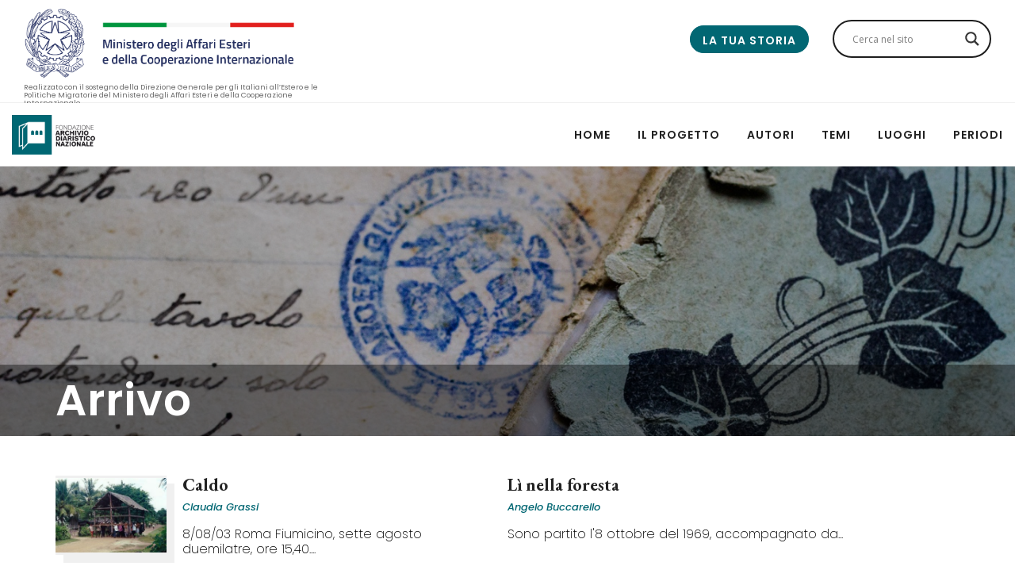

--- FILE ---
content_type: text/html; charset=UTF-8
request_url: https://www.idiariraccontano.org/tema/arivo/page/4/
body_size: 13692
content:

<!DOCTYPE html>
<html lang="it-IT" prefix="og: http://ogp.me/ns#">
<head>
    <script src="https://ajax.googleapis.com/ajax/libs/jquery/3.3.1/jquery.min.js"></script>
    <script type="application/javascript">
    
         $(document).ready(function (e) {
             $("#ajaxsearchlite1 .proinput").find("form").submit(function (e){
                
                        e.stopPropagation();
                        e.preventDefault();
             })
             $("#submitsearch").click(function(e){
                 e.stopPropagation();
                        e.preventDefault();
             })
         })
    </script>
    <meta charset="UTF-8">
    <meta content='width=device-width, initial-scale=1.0, maximum-scale=1.0, user-scalable=0' name='viewport' />

    <link rel="profile" href="http://gmpg.org/xfn/11">
    <link rel="pingback" href="https://www.idiariraccontano.org/xmlrpc.php">
    <title>arrivo Archivi | Pagina 4 di 12 | Italiani all&#039;estero - I Diari Raccontano</title>
<title>arrivo Archivi | Pagina 4 di 12 | Italiani all&#039;estero - I Diari Raccontano</title>
                        <script>
                            /* You can add more configuration options to webfontloader by previously defining the WebFontConfig with your options */
                            if ( typeof WebFontConfig === "undefined" ) {
                                WebFontConfig = new Object();
                            }
                            WebFontConfig['google'] = {families: ['Poppins:100,200,300,400,500,600,700,800,900,100italic,200italic,300italic,400italic,500italic,600italic,700italic,800italic,900italic']};

                            (function() {
                                var wf = document.createElement( 'script' );
                                wf.src = 'https://ajax.googleapis.com/ajax/libs/webfont/1.5.3/webfont.js';
                                wf.type = 'text/javascript';
                                wf.async = 'true';
                                var s = document.getElementsByTagName( 'script' )[0];
                                s.parentNode.insertBefore( wf, s );
                            })();
                        </script>
                        <meta property="og:locale" content="it_IT" />
<meta property="og:type" content="object" />
<meta property="og:title" content="arrivo" />
<meta property="og:url" content="https://www.idiariraccontano.org/tema/arivo/" />
<meta property="og:site_name" content="Italiani all&#039;estero - I Diari Raccontano" />
<meta property="og:image:width" content="1733" />
<meta property="og:image:height" content="1169" />

<!-- This site is optimized with the Yoast SEO plugin v11.4 - https://yoast.com/wordpress/plugins/seo/ -->
<link rel="canonical" href="https://www.idiariraccontano.org/tema/arivo/page/4/" />
<link rel="prev" href="https://www.idiariraccontano.org/tema/arivo/page/3/" />
<link rel="next" href="https://www.idiariraccontano.org/tema/arivo/page/5/" />
<meta property="og:locale" content="it_IT" />
<meta property="og:type" content="object" />
<meta property="og:title" content="arrivo Archivi | Pagina 4 di 12 | Italiani all&#039;estero - I Diari Raccontano" />
<meta property="og:url" content="https://www.idiariraccontano.org/tema/arivo/" />
<meta property="og:site_name" content="Italiani all&#039;estero - I Diari Raccontano" />
<meta name="twitter:card" content="summary_large_image" />
<meta name="twitter:title" content="arrivo Archivi | Pagina 4 di 12 | Italiani all&#039;estero - I Diari Raccontano" />
<script type='application/ld+json' class='yoast-schema-graph yoast-schema-graph--main'>{"@context":"https://schema.org","@graph":[{"@type":"Organization","@id":"https://www.idiariraccontano.org/#organization","name":"Fondazione archivio diaristico nazionale","url":"https://www.idiariraccontano.org/","sameAs":[],"logo":{"@type":"ImageObject","@id":"https://www.idiariraccontano.org/#logo","url":"https://www.idiariraccontano.org/wp-content/uploads/2019/05/logoArchivio.png","width":300,"height":140,"caption":"Fondazione archivio diaristico nazionale"},"image":{"@id":"https://www.idiariraccontano.org/#logo"}},{"@type":"WebSite","@id":"https://www.idiariraccontano.org/#website","url":"https://www.idiariraccontano.org/","name":"Italiani all&#039;estero - I Diari Raccontano","publisher":{"@id":"https://www.idiariraccontano.org/#organization"},"potentialAction":{"@type":"SearchAction","target":"https://www.idiariraccontano.org/?s={search_term_string}","query-input":"required name=search_term_string"}},{"@type":"CollectionPage","@id":"https://www.idiariraccontano.org/tema/arivo/page/4/#webpage","url":"https://www.idiariraccontano.org/tema/arivo/page/4/","inLanguage":"it-IT","name":"arrivo Archivi | Pagina 4 di 12 | Italiani all&#039;estero - I Diari Raccontano","isPartOf":{"@id":"https://www.idiariraccontano.org/#website"}}]}</script>
<!-- / Yoast SEO plugin. -->

<link rel='dns-prefetch' href='//fonts.googleapis.com' />
<link rel='dns-prefetch' href='//s.w.org' />
<link rel="alternate" type="application/rss+xml" title="Italiani all&#039;estero - I Diari Raccontano &raquo; Feed" href="https://www.idiariraccontano.org/feed/" />
<link rel="alternate" type="application/rss+xml" title="Italiani all&#039;estero - I Diari Raccontano &raquo; Feed dei commenti" href="https://www.idiariraccontano.org/comments/feed/" />
<link rel="alternate" type="application/rss+xml" title="Feed Italiani all&#039;estero - I Diari Raccontano &raquo; arrivo Tema" href="https://www.idiariraccontano.org/tema/arivo/feed/" />
		<script type="text/javascript">
			window._wpemojiSettings = {"baseUrl":"https:\/\/s.w.org\/images\/core\/emoji\/11\/72x72\/","ext":".png","svgUrl":"https:\/\/s.w.org\/images\/core\/emoji\/11\/svg\/","svgExt":".svg","source":{"concatemoji":"https:\/\/www.idiariraccontano.org\/wp-includes\/js\/wp-emoji-release.min.js?ver=5.0.22"}};
			!function(e,a,t){var n,r,o,i=a.createElement("canvas"),p=i.getContext&&i.getContext("2d");function s(e,t){var a=String.fromCharCode;p.clearRect(0,0,i.width,i.height),p.fillText(a.apply(this,e),0,0);e=i.toDataURL();return p.clearRect(0,0,i.width,i.height),p.fillText(a.apply(this,t),0,0),e===i.toDataURL()}function c(e){var t=a.createElement("script");t.src=e,t.defer=t.type="text/javascript",a.getElementsByTagName("head")[0].appendChild(t)}for(o=Array("flag","emoji"),t.supports={everything:!0,everythingExceptFlag:!0},r=0;r<o.length;r++)t.supports[o[r]]=function(e){if(!p||!p.fillText)return!1;switch(p.textBaseline="top",p.font="600 32px Arial",e){case"flag":return s([55356,56826,55356,56819],[55356,56826,8203,55356,56819])?!1:!s([55356,57332,56128,56423,56128,56418,56128,56421,56128,56430,56128,56423,56128,56447],[55356,57332,8203,56128,56423,8203,56128,56418,8203,56128,56421,8203,56128,56430,8203,56128,56423,8203,56128,56447]);case"emoji":return!s([55358,56760,9792,65039],[55358,56760,8203,9792,65039])}return!1}(o[r]),t.supports.everything=t.supports.everything&&t.supports[o[r]],"flag"!==o[r]&&(t.supports.everythingExceptFlag=t.supports.everythingExceptFlag&&t.supports[o[r]]);t.supports.everythingExceptFlag=t.supports.everythingExceptFlag&&!t.supports.flag,t.DOMReady=!1,t.readyCallback=function(){t.DOMReady=!0},t.supports.everything||(n=function(){t.readyCallback()},a.addEventListener?(a.addEventListener("DOMContentLoaded",n,!1),e.addEventListener("load",n,!1)):(e.attachEvent("onload",n),a.attachEvent("onreadystatechange",function(){"complete"===a.readyState&&t.readyCallback()})),(n=t.source||{}).concatemoji?c(n.concatemoji):n.wpemoji&&n.twemoji&&(c(n.twemoji),c(n.wpemoji)))}(window,document,window._wpemojiSettings);
		</script>
		<style type="text/css">
img.wp-smiley,
img.emoji {
	display: inline !important;
	border: none !important;
	box-shadow: none !important;
	height: 1em !important;
	width: 1em !important;
	margin: 0 .07em !important;
	vertical-align: -0.1em !important;
	background: none !important;
	padding: 0 !important;
}
</style>
<link rel='stylesheet' id='wp-block-library-css'  href='https://www.idiariraccontano.org/wp-includes/css/dist/block-library/style.min.css?ver=5.0.22' type='text/css' media='all' />
<link rel='stylesheet' id='contact-form-7-css'  href='https://www.idiariraccontano.org/wp-content/plugins/contact-form-7/includes/css/styles.css?ver=5.1.3' type='text/css' media='all' />
<link rel='stylesheet' id='wpg-main-style-css'  href='https://www.idiariraccontano.org/wp-content/plugins/wp_glossary/assets/css/style.css?ver=5.0.22' type='text/css' media='all' />
<link rel='stylesheet' id='tt-easy-google-fonts-css'  href='https://fonts.googleapis.com/css?family=EB+Garamond%3A700%2Cregular&#038;subset=latin%2Call&#038;ver=5.0.22' type='text/css' media='all' />
<link rel='stylesheet' id='wezen-fonts-css'  href='//fonts.googleapis.com/css?family=Poppins%3A300%2C300i%2C400%2C400i%2C500%2C500i%2C700%2C700i%26subset%3Dlatin%2Clatin-ext&#038;ver=1.0.0' type='text/css' media='all' />
<link rel='stylesheet' id='epic-icons-css'  href='https://www.idiariraccontano.org/wp-content/themes/wezen/assets/css/epic-icons.css?ver=5.0.22' type='text/css' media='all' />
<link rel='stylesheet' id='social-icons-css'  href='https://www.idiariraccontano.org/wp-content/themes/wezen/assets/css/social-icons.css?ver=5.0.22' type='text/css' media='all' />
<link rel='stylesheet' id='magnific-popup-css'  href='https://www.idiariraccontano.org/wp-content/themes/wezen/assets/css/magnific-popup.css?ver=5.0.22' type='text/css' media='all' />
<link rel='stylesheet' id='slick-css'  href='https://www.idiariraccontano.org/wp-content/themes/wezen/assets/css/slick.css?ver=5.0.22' type='text/css' media='all' />
<link rel='stylesheet' id='slick-theme-css'  href='https://www.idiariraccontano.org/wp-content/themes/wezen/assets/css/slick-theme.css?ver=5.0.22' type='text/css' media='all' />
<link rel='stylesheet' id='wezen-grid-css'  href='https://www.idiariraccontano.org/wp-content/themes/wezen/assets/css/grid.css?ver=5.0.22' type='text/css' media='all' />
<link rel='stylesheet' id='wezen-effects-css'  href='https://www.idiariraccontano.org/wp-content/themes/wezen/assets/css/effects.css?ver=5.0.22' type='text/css' media='all' />
<link rel='stylesheet' id='wezen-reset-css'  href='https://www.idiariraccontano.org/wp-content/themes/wezen/assets/css/reset.css?ver=5.0.22' type='text/css' media='all' />
<link rel='stylesheet' id='wezen-vc-css'  href='https://www.idiariraccontano.org/wp-content/themes/wezen/assets/css/vc.css?ver=5.0.22' type='text/css' media='all' />
<link rel='stylesheet' id='wezen-wp-css'  href='https://www.idiariraccontano.org/wp-content/themes/wezen/assets/css/wp.css?ver=5.0.22' type='text/css' media='all' />
<link rel='stylesheet' id='wezen-theme-css'  href='https://www.idiariraccontano.org/wp-content/themes/wezen/assets/css/theme.css?ver=5.0.22' type='text/css' media='all' />
<link rel='stylesheet' id='wezen-hover-css'  href='https://www.idiariraccontano.org/wp-content/themes/wezen/assets/css/hover.css?ver=5.0.22' type='text/css' media='all' />
<link rel='stylesheet' id='wezen-responsive-css'  href='https://www.idiariraccontano.org/wp-content/themes/wezen/assets/css/responsive.css?ver=5.0.22' type='text/css' media='all' />
<link rel='stylesheet' id='wezen-builder-css'  href='https://www.idiariraccontano.org/wp-content/themes/wezen/assets/css/builder.css?ver=5.0.22' type='text/css' media='all' />
<link rel='stylesheet' id='wpdreams-asl-basic-css'  href='https://www.idiariraccontano.org/wp-content/plugins/ajax-search-lite/css/style.basic.css?ver=4.7.25' type='text/css' media='all' />
<link rel='stylesheet' id='wpdreams-ajaxsearchlite-css'  href='https://www.idiariraccontano.org/wp-content/plugins/ajax-search-lite/css/style-curvy-black.css?ver=4.7.25' type='text/css' media='all' />
<link rel='stylesheet' id='easy-social-share-buttons-css'  href='https://www.idiariraccontano.org/wp-content/plugins/easy-social-share-buttons3/assets/css/easy-social-share-buttons.min.css?ver=6.2.1' type='text/css' media='all' />
<link rel='stylesheet' id='easy-social-share-buttons-subscribe-css'  href='https://www.idiariraccontano.org/wp-content/plugins/easy-social-share-buttons3/assets/css/essb-subscribe.min.css?ver=6.2.1' type='text/css' media='all' />
<link rel='stylesheet' id='easy-social-share-buttons-display-methods-css'  href='https://www.idiariraccontano.org/wp-content/plugins/easy-social-share-buttons3/assets/css/essb-display-methods.min.css?ver=6.2.1' type='text/css' media='all' />
<link rel='stylesheet' id='child-style-css'  href='https://www.idiariraccontano.org/wp-content/themes/wezen-child/style.css?ver=5.0.22' type='text/css' media='all' />
<script type='text/javascript' src='https://www.idiariraccontano.org/wp-includes/js/jquery/jquery.js?ver=1.12.4'></script>
<script type='text/javascript' src='https://www.idiariraccontano.org/wp-includes/js/jquery/jquery-migrate.min.js?ver=1.4.1'></script>
<script type='text/javascript' src='https://www.idiariraccontano.org/wp-content/plugins/wp_glossary/assets/js/mixitup.min.js?ver=5.0.22'></script>
<script type='text/javascript'>
/* <![CDATA[ */
var wpg = {"animation":"1","is_tooltip":"","tooltip_theme":"default","tooltip_animation":"fade","tooltip_position":"top","tooltip_is_arrow":"1","tooltip_min_width":"250","tooltip_max_width":"500","tooltip_speed":"350","tooltip_delay":"200","tooltip_is_touch_devices":"1"};
/* ]]> */
</script>
<script type='text/javascript' src='https://www.idiariraccontano.org/wp-content/plugins/wp_glossary/assets/js/scripts.js?ver=5.0.22'></script>
<link rel='https://api.w.org/' href='https://www.idiariraccontano.org/wp-json/' />
<link rel="EditURI" type="application/rsd+xml" title="RSD" href="https://www.idiariraccontano.org/xmlrpc.php?rsd" />
<link rel="wlwmanifest" type="application/wlwmanifest+xml" href="https://www.idiariraccontano.org/wp-includes/wlwmanifest.xml" /> 
<meta name="generator" content="WordPress 5.0.22" />

		<!-- GA Google Analytics @ https://m0n.co/ga -->
		<script async src="https://www.googletagmanager.com/gtag/js?id=UA-141825220-1"></script>
		<script>
			window.dataLayer = window.dataLayer || [];
			function gtag(){dataLayer.push(arguments);}
			gtag('js', new Date());
			gtag('config', 'UA-141825220-1');
		</script>

	<style type="text/css">
				.wpg-list-block h3 {
					background-color:#f4f4f4;
					color:#777777;
					;
				}
			</style>                <link href='//fonts.googleapis.com/css?family=Open+Sans' rel='stylesheet' type='text/css'>
                		<style type="text/css">.recentcomments a{display:inline !important;padding:0 !important;margin:0 !important;}</style>
		
<script type="text/javascript">var essb_settings = {"ajax_url":"https:\/\/www.idiariraccontano.org\/wp-admin\/admin-ajax.php","essb3_nonce":"57a092fba0","essb3_plugin_url":"https:\/\/www.idiariraccontano.org\/wp-content\/plugins\/easy-social-share-buttons3","essb3_stats":false,"essb3_ga":false,"essb3_ga_mode":"simple","blog_url":"https:\/\/www.idiariraccontano.org\/","essb3_postfloat_stay":false,"post_id":6384};</script><meta name="generator" content="Powered by WPBakery Page Builder - drag and drop page builder for WordPress."/>
<!--[if lte IE 9]><link rel="stylesheet" type="text/css" href="https://www.idiariraccontano.org/wp-content/plugins/js_composer/assets/css/vc_lte_ie9.min.css" media="screen"><![endif]-->                <style type="text/css">
                    <!--
                    
            @font-face {
                font-family: 'aslsicons2';
                src: url('https://www.idiariraccontano.org/wp-content/plugins/ajax-search-lite/css/fonts/icons2.eot');
                src: url('https://www.idiariraccontano.org/wp-content/plugins/ajax-search-lite/css/fonts/icons2.eot?#iefix') format('embedded-opentype'),
                     url('https://www.idiariraccontano.org/wp-content/plugins/ajax-search-lite/css/fonts/icons2.woff2') format('woff2'),
                     url('https://www.idiariraccontano.org/wp-content/plugins/ajax-search-lite/css/fonts/icons2.woff') format('woff'),
                     url('https://www.idiariraccontano.org/wp-content/plugins/ajax-search-lite/css/fonts/icons2.ttf') format('truetype'),
                     url('https://www.idiariraccontano.org/wp-content/plugins/ajax-search-lite/css/fonts/icons2.svg#icons') format('svg');
                font-weight: normal;
                font-style: normal;
            }
            div[id*='ajaxsearchlitesettings'].searchsettings .asl_option_inner label {
                font-size: 0px !important;
                color: rgba(0, 0, 0, 0);
            }
            div[id*='ajaxsearchlitesettings'].searchsettings .asl_option_inner label:after {
                font-size: 11px !important;
                position: absolute;
                top: 0;
                left: 0;
                z-index: 1;
            }
            div[id*='ajaxsearchlite'].wpdreams_asl_container {
                width: 100%;
                margin: 0px 0px 0px 0px;
            }
            div[id*='ajaxsearchliteres'].wpdreams_asl_results div.resdrg span.highlighted {
                font-weight: bold;
                color: rgba(217, 49, 43, 1);
                background-color: rgba(238, 238, 238, 1);
            }
            div[id*='ajaxsearchliteres'].wpdreams_asl_results .results div.asl_image {
                width: 70px;
                height: 70px;
            }
            div.asl_r .results {
                max-height: none;
            }
                                -->
                </style>
                            <script type="text/javascript">
                if ( typeof _ASL !== "undefined" && _ASL !== null && typeof _ASL.initialize !== "undefined" )
                    _ASL.initialize();
            </script>
            <style type="text/css" title="dynamic-css" class="options-output">body{font-family:Poppins;font-weight:400;font-size:14px;opacity: 1;visibility: visible;-webkit-transition: opacity 0.24s ease-in-out;-moz-transition: opacity 0.24s ease-in-out;transition: opacity 0.24s ease-in-out;}.wf-loading body{opacity: 0;}.ie.wf-loading body{visibility: hidden;}
                    body,
                    .px-article a,
                    .px-btn-search i,
                    .px-btn-socials i,
                    .px-comments .comment-content a,
                    .px-main-menu .px-mega-item .px-mega-title a,
                    .px-content-inner .px-post-cat,
                    .px-post-sticky,
                    .px-widget-title,
                    .px-share-title,
                    .px-post-share li.px-label,
                    .px-btn-nav span,
                    .px-btn-nav a,
                    .px-comments-form .comment-reply-title small a,
                    .px-posts-nav .current,
                    .px-rel-title,
                    .px-side-menu .px-no-menu a,
                    .px-btn-menu-side i,
                    .px-btn-3 a,
                    .px-btn-3 span,
					.px-btn-4 a,
                    .px-btn-4 span,
                    .px-btn-8 a,
                    .px-btn-8 span,
                    .px-btn-5:hover a,
                    .px-btn-5:hover span,
                    .px-icon-3 a,
                    .px-icon-3 i,
					.px-icon-4 a,
                    .px-icon-4 i,
                    .px-icon-8 a,
                    .px-icon-8 i,
                    .px-icon-5.px-hover:hover a,
                    .px-icon-5.px-hover:hover i{color:#222222;}
                    .px-btn-to-top,
                    .px-posts-nav ul .px-active,
                    .px-comments .comment-awaiting-moderation,
                    .px-btn-8:hover,
                    .px-btn-5,
                    .px-btn-1:hover,
                    .px-btn-3:hover,
                    .px-btn-4:hover,
                    .px-btn-6:hover,
                    .px-btn-7:hover,
                    .px-icon-5,
                    .px-icon-1.px-hover:hover,
                    .px-icon-3.px-hover:hover,
                    .px-icon-4.px-hover:hover,
                    .px-icon-6.px-hover:hover,
                    .px-icon-7.px-hover:hover,
                    .px-portfolio-rel .px-overlay,
                    button,
                    input[type="submit"],
                    input[type="reset"],
                    input[type="button"],
                    input[type="radio"]:checked,
                    input[type="checkbox"]:checked{background-color:#222222;}
                    .px-nav-prev,
                    .px-nav-next,
                    .px-posts-nav ul li,
                    .px-btn-nav,
                    .px-btn-5,
                    .px-btn-1:hover,
                    .px-btn-3:hover,
                    .px-btn-4:hover,
                    .px-btn-6:hover,
                    .px-btn-7:hover,
                    .px-btn-8:hover,
                    .px-icon-5,
                    .px-icon-1.px-hover:hover,
                    .px-icon-3.px-hover:hover,
                    .px-icon-4.px-hover:hover,
                    .px-icon-6.px-hover:hover,
                    .px-icon-7.px-hover:hover,
                    .px-icon-8.px-hover:hover{border-color:#222222;}
                    .px-modal-search input,
                    .px-blockq-text:before,
                    .px-post-sticky,
                    .px-blog-rel .px-post-cat,
                    .px-content-inner .px-post-author,
                    .px-blog-rel .px-post-author,
                    .px-portfolio-rel .px-item-cat,
                    .px-comments-title,
					.px-loop .px-post-author,
					.px-loop .px-post-cat,
					.px-comments .fn,
                    .px-comments .reply,
					.px-post-next a:hover,
                    .px-post-next span:hover,
                    .px-post-prev a:hover,
                    .px-post-prev span:hover,
                    .px-page-next a:hover,
                    .px-page-next span:hover,
                    .px-page-prev a:hover,
                    .px-page-prev span:hover,
					blockquote:before,
					cite, cite a,
					.px-widget .recentcomments .url,
					.px-article ol li:before{color:#f62459;}
                    body,
                    .px-exc,
                    .px-post px-post-date{color:#555555;}
                    a:hover,
                    .px-post-sticky,
                    .px-content-inner .px-post-cat,
                    .mfp-arrow-left:hover:before,
                    .mfp-arrow-right:hover:before,
                    .px-blockq-text:before,
                    .px-main-menu ul .sub-menu li a:hover,
                    .px-side-menu .main-menu li > a:hover,
                    .px-side-menu ul .sub-menu li a:hover,
                    .px-main-menu .px-no-menu:hover > a,
                    .px-main-menu ul .sub-menu li:hover > a,
                    .px-side-menu ul .sub-menu li a:hover,
                    .px-footer-widgets .px-widget li a:hover,
					.px-overlay .px-item-title:hover a,
                    .px-btn-arr:hover i,
                    .px-btn-sub-side-menu:hover i,
                    .px-widget .px-post-cat:hover,
                    .px-side-menu .px-no-menu:hover a,
                    .px-comments .comment-content a:hover,
                    .px-article a:hover,
                    .px-widget .menu li a:hover,
                    .px-widget .cat-item a:hover,
                    .px-btn-2 a,
                    .px-btn-2 span,
                    .px-icon-2 a,
                    .px-icon-2 i,
                    .px-footer-right li:hover a,
                    .px-person-links ul li:hover i,
                    .px-rel-title{color:#026773;}
                    mark,
                    .px-post-share li:hover a,
                    .px-posts-nav .page-numbers.current,
                    button:hover,
                    input[type="button"]:hover,
                    input[type="submit"]:hover,
                    input[type="reset"]:hover,
                    .px-btn-nav:hover,
                    .slick-dots li:hover,
                    .slick-dots .slick-active,
                    .px-btn-to-top:hover,
                    .px-posts-nav ul li:hover,
                    .px-posts-nav .page-numbers:hover,
                    .px-comments-nav .page-numbers:hover,
                    .px-nav-prev:hover,
                    .px-nav-next:hover,
                    .px-post-tags li:hover,
                    .px-socials ul li:hover,
                    .px-widget .tagcloud a:hover,
					.px-post-tags .px-tag:hover,
                    .px-btn-6,
                    .px-btn-2:hover,
                    .px-btn-7:hover,
                    .px-icon-6,
                    .px-icon-2.px-hover:hover,
                    .px-icon-7.px-hover:hover,
                    .px-nav-bullets ul li:hover .px-bullet,
                    .px-btn-to-top:hover,
                    .px-btn-close:hover,
                    .px-btn-menu-side:hover,
                    .px-btn-search:hover,
					.px-item-nav,
                    .px-post-nav,
                    .px-page-nav{background-color:#026773;}
                    .px-btn-2,
                    .px-btn-6,
                    .px-btn-2:hover,
                    .px-btn-7:hover,
                    .px-icon-2,
                    .px-icon-6,
                    .px-icon-2.px-hover:hover,
                    .px-icon-7.px-hover:hover,
                    .px-widget .menu li a:hover,
                    .px-widget .cat-item a:hover,
                    .px-btn-7:hover,
					.px-sep-title:after,
                    .px-icon-7.px-hover:hover,
                    .px-post-tags .px-tag:hover,
                    .px-widget .tagcloud a:hover{border-color:#026773;}.px-main-menu ul li a{font-family:Poppins;text-transform:uppercase;letter-spacing:1px;font-weight:600;font-size:14px;opacity: 1;visibility: visible;-webkit-transition: opacity 0.24s ease-in-out;-moz-transition: opacity 0.24s ease-in-out;transition: opacity 0.24s ease-in-out;}.wf-loading .px-main-menu ul li a{opacity: 0;}.ie.wf-loading .px-main-menu ul li a{visibility: hidden;}h1{font-family:Poppins;text-transform:none;line-height:60px;word-spacing:0px;letter-spacing:0px;font-weight:600;color:#222;font-size:48px;opacity: 1;visibility: visible;-webkit-transition: opacity 0.24s ease-in-out;-moz-transition: opacity 0.24s ease-in-out;transition: opacity 0.24s ease-in-out;}.wf-loading h1{opacity: 0;}.ie.wf-loading h1{visibility: hidden;}h2{font-family:Poppins;text-transform:none;line-height:52px;word-spacing:0px;letter-spacing:0px;font-weight:600;color:#222;font-size:40px;opacity: 1;visibility: visible;-webkit-transition: opacity 0.24s ease-in-out;-moz-transition: opacity 0.24s ease-in-out;transition: opacity 0.24s ease-in-out;}.wf-loading h2{opacity: 0;}.ie.wf-loading h2{visibility: hidden;}h3{font-family:Poppins;text-transform:none;line-height:42px;word-spacing:0px;letter-spacing:0px;font-weight:600;color:#222;font-size:30px;opacity: 1;visibility: visible;-webkit-transition: opacity 0.24s ease-in-out;-moz-transition: opacity 0.24s ease-in-out;transition: opacity 0.24s ease-in-out;}.wf-loading h3{opacity: 0;}.ie.wf-loading h3{visibility: hidden;}h4{font-family:Poppins;text-transform:uppercase;line-height:36px;word-spacing:0px;letter-spacing:0px;font-weight:600;color:#222;font-size:24px;opacity: 1;visibility: visible;-webkit-transition: opacity 0.24s ease-in-out;-moz-transition: opacity 0.24s ease-in-out;transition: opacity 0.24s ease-in-out;}.wf-loading h4{opacity: 0;}.ie.wf-loading h4{visibility: hidden;}h5{font-family:Poppins;text-transform:uppercase;line-height:30px;word-spacing:0px;letter-spacing:0px;font-weight:600;color:#222;font-size:18px;opacity: 1;visibility: visible;-webkit-transition: opacity 0.24s ease-in-out;-moz-transition: opacity 0.24s ease-in-out;transition: opacity 0.24s ease-in-out;}.wf-loading h5{opacity: 0;}.ie.wf-loading h5{visibility: hidden;}h6{font-family:Poppins;text-transform:uppercase;line-height:24px;word-spacing:0px;letter-spacing:0px;font-weight:600;color:#222;font-size:14px;opacity: 1;visibility: visible;-webkit-transition: opacity 0.24s ease-in-out;-moz-transition: opacity 0.24s ease-in-out;transition: opacity 0.24s ease-in-out;}.wf-loading h6{opacity: 0;}.ie.wf-loading h6{visibility: hidden;}
                .px-hero,
                .px-heading .px-title,
                .px-article h1, 
                .px-article h2,
                 .px-article h3,
                 .px-article h4,
                 .px-article h5, 
                .px-article h6{font-family:Poppins;color:#222;opacity: 1;visibility: visible;-webkit-transition: opacity 0.24s ease-in-out;-moz-transition: opacity 0.24s ease-in-out;transition: opacity 0.24s ease-in-out;}.wf-loading 
                .px-hero,.wf-loading 
                .px-heading .px-title,.wf-loading 
                .px-article h1,.wf-loading  
                .px-article h2,.wf-loading 
                 .px-article h3,.wf-loading 
                 .px-article h4,.wf-loading 
                 .px-article h5,.wf-loading  
                .px-article h6{opacity: 0;}.ie.wf-loading 
                .px-hero,.ie.wf-loading 
                .px-heading .px-title,.ie.wf-loading 
                .px-article h1,.ie.wf-loading  
                .px-article h2,.ie.wf-loading 
                 .px-article h3,.ie.wf-loading 
                 .px-article h4,.ie.wf-loading 
                 .px-article h5,.ie.wf-loading  
                .px-article h6{visibility: hidden;}</style><style id="tt-easy-google-font-styles" type="text/css">p { }
h1 { }
h2 { }
h3 { }
h4 { }
h5 { }
h6 { }
.textPost,.themeTitle,.titleGar { font-family: 'EB Garamond'; font-style: normal; font-weight: 400; }
</style><noscript><style type="text/css"> .wpb_animate_when_almost_visible { opacity: 1; }</style></noscript>	

</head>

<body class="archive paged tax-temi term-arivo term-14 paged-4 px-appearing-on px-loader-off wpb-js-composer js-comp-ver-5.4.7 vc_responsive" data-animation-offset="90">


<div class="px-modal-search">

    <form role="search" id="searchform" class="px-form-search" action="https://www.idiariraccontano.org/" method="get">

        <div class="px-animate px-animated" data-animation="px-fade-in-up" data-delay="1000">
            <input type="search" value="" name="s" id="s" class="px-input-search" placeholder="write your word and push enter"></div>

    </form>

    <div class="px-btn-close"><i class="epic-icon-up-arrow"></i></div>

</div>
    <div class="px-wrap px-header-sticky">

        <div class="px-page px-menu-right">

            <header class="px-header px-animate-3 px-header-white px-logo-left px-sticky">

                <div class="px-header-row logo-top">

                    
<div class="px-header-logo" style="height: 60px">
    <div class="logo-box">
    <a class="logo-before" href="https://www.esteri.it/mae/it/" target="_blank">
        <img class="logo-before" src="https://www.idiariraccontano.org/wp-content/themes/wezen-child/img/MAECI-marchio-O-IT-01-light.png" />
    </a>
    </div>
    <div class="logo-info">
        Realizzato con il sostegno della Direzione Generale per gli Italiani all’Estero e le Politiche Migratorie del Ministero degli Affari Esteri e della Cooperazione Internazionale    
    </div>

</div>                    
                        <!-- <div class="px-btn-menu-side px-block"><i class="epic-icon-menu"></i></div> -->
                        <div class="searchBar"><div id='ajaxsearchlite1' class="wpdreams_asl_container asl_w asl_m asl_m_1">
<div class="probox">

    
    <div class='promagnifier'>
                <div class='innericon'>
            <svg version="1.1" xmlns="http://www.w3.org/2000/svg" xmlns:xlink="http://www.w3.org/1999/xlink" x="0px" y="0px" width="512px" height="512px" viewBox="0 0 512 512" enable-background="new 0 0 512 512" xml:space="preserve">
                <path id="magnifier-2-icon" d="M460.355,421.59L353.844,315.078c20.041-27.553,31.885-61.437,31.885-98.037
                    C385.729,124.934,310.793,50,218.686,50C126.58,50,51.645,124.934,51.645,217.041c0,92.106,74.936,167.041,167.041,167.041
                    c34.912,0,67.352-10.773,94.184-29.158L419.945,462L460.355,421.59z M100.631,217.041c0-65.096,52.959-118.056,118.055-118.056
                    c65.098,0,118.057,52.959,118.057,118.056c0,65.096-52.959,118.056-118.057,118.056C153.59,335.097,100.631,282.137,100.631,217.041
                    z"/>
            </svg>
        </div>
    </div>

    
    
    <div class='prosettings' style='display:none;' data-opened=0>
                <div class='innericon'>
            <svg version="1.1" xmlns="http://www.w3.org/2000/svg" xmlns:xlink="http://www.w3.org/1999/xlink" x="0px" y="0px" width="512px" height="512px" viewBox="0 0 512 512" enable-background="new 0 0 512 512" xml:space="preserve">
                <polygon id="arrow-25-icon" transform = "rotate(90 256 256)" points="142.332,104.886 197.48,50 402.5,256 197.48,462 142.332,407.113 292.727,256 "/>
            </svg>
        </div>
    </div>

    
    
    <div class='proinput'>
        <form autocomplete="off" aria-label='Ajax search form'>
            <input aria-label='Search input' type='search' class='orig' name='phrase' placeholder='Cerca nel sito' value='' autocomplete="off"/>
            <input aria-label='Autocomplete input, do not use this' type='text' class='autocomplete' name='phrase' value='' autocomplete="off"/>
            <span class='loading'></span>
            <input type='submit' value="Start search" style='width:0; height: 0; visibility: hidden;'>
        </form>
    </div>

    
    
    <div class='proloading'>

        <div class="asl_loader"><div class="asl_loader-inner asl_simple-circle"></div></div>

            </div>

            <div class='proclose'>
            <svg version="1.1" xmlns="http://www.w3.org/2000/svg" xmlns:xlink="http://www.w3.org/1999/xlink" x="0px"
                 y="0px"
                 width="512px" height="512px" viewBox="0 0 512 512" enable-background="new 0 0 512 512"
                 xml:space="preserve">
            <polygon id="x-mark-icon"
                     points="438.393,374.595 319.757,255.977 438.378,137.348 374.595,73.607 255.995,192.225 137.375,73.622 73.607,137.352 192.246,255.983 73.622,374.625 137.352,438.393 256.002,319.734 374.652,438.378 "/>
        </svg>
        </div>
    
    
</div>
</div>


<div id='ajaxsearchlitesettings1' class="searchsettings wpdreams_asl_settings asl_w asl_s asl_s_1">
    <form name='options' autocomplete='off'>

        
                <fieldset class="asl_sett_scroll">
            <legend style="display: none;">Generic selectors</legend>
            <div class="asl_option_inner hiddend">
                <input type='hidden' name='qtranslate_lang' id='qtranslate_lang'
                       value='0'/>
            </div>

	        
            
            <div class="asl_option">
                <div class="asl_option_inner">
                    <input type="checkbox" value="checked" id="set_exactonly1"
                           title="Exact matches only"
                           name="set_exactonly" />
                    <label for="set_exactonly1">Exact matches only</label>
                </div>
                <div class="asl_option_label">
                    Exact matches only                </div>
            </div>
            <div class="asl_option">
                <div class="asl_option_inner">
                    <input type="checkbox" value="None" id="set_intitle1"
                           title="Search in title"
                           name="set_intitle"  checked="checked"/>
                    <label for="set_intitle1">Search in title</label>
                </div>
                <div class="asl_option_label">
                    Search in title                </div>
            </div>
            <div class="asl_option">
                <div class="asl_option_inner">
                    <input type="checkbox" value="None" id="set_incontent1"
                           title="Search in content"
                           name="set_incontent"  checked="checked"/>
                    <label for="set_incontent1">Search in content</label>
                </div>
                <div class="asl_option_label">
                    Search in content                </div>
            </div>
            <div class="asl_option_inner hiddend">
                <input type="checkbox" value="None" id="set_inexcerpt1"
                       title="Search in excerpt"
                       name="set_inexcerpt"  checked="checked"/>
                <label for="set_inexcerpt1">Search in excerpt</label>
            </div>

            <div class="asl_option">
                <div class="asl_option_inner">
                    <input type="checkbox" value="None" id="set_inposts1"
                           title="Search in posts"
                           name="set_inposts" />
                    <label for="set_inposts1">Search in posts</label>
                </div>
                <div class="asl_option_label">
                    Search in posts                </div>
            </div>
            <div class="asl_option">
                <div class="asl_option_inner">
                    <input type="checkbox" value="None" id="set_inpages1"
                           title="Search in pages"
                           name="set_inpages"  checked="checked"/>
                    <label for="set_inpages1">Search in pages</label>
                </div>
                <div class="asl_option_label">
                    Search in pages                </div>
            </div>
                    </fieldset>
                    <div class="asl_option_inner hiddend">
                <input type="checkbox" value="autore"
                       id="1customset_11"
                       title="Hidden option, ignore please"
                       name="customset[]" checked="checked"/>
                <label for="1customset_11">Hidden</label>
            </div>
            <div class="asl_option_label hiddend"></div>

                        <div class="asl_option_inner hiddend">
                <input type="checkbox" value="estratto"
                       id="1customset_12"
                       title="Hidden option, ignore please"
                       name="customset[]" checked="checked"/>
                <label for="1customset_12">Hidden</label>
            </div>
            <div class="asl_option_label hiddend"></div>

                        <div class="asl_option_inner hiddend">
                <input type="checkbox" value="acf-field"
                       id="1customset_13"
                       title="Hidden option, ignore please"
                       name="customset[]" checked="checked"/>
                <label for="1customset_13">Hidden</label>
            </div>
            <div class="asl_option_label hiddend"></div>

                        </form>
</div>

<div id='ajaxsearchliteres1' class='vertical wpdreams_asl_results asl_w asl_r asl_r_1'>

    
    <div class="results">

        
            <div class="resdrg">
            </div>

        
    </div>

    
    
</div>

    <div id="asl_hidden_data">
        <svg style="position:absolute" height="0" width="0">
            <filter id="aslblur">
                <feGaussianBlur in="SourceGraphic" stdDeviation="4"/>
            </filter>
        </svg>
        <svg style="position:absolute" height="0" width="0">
            <filter id="no_aslblur"></filter>
        </svg>

    </div>

<div class="asl_init_data wpdreams_asl_data_ct" style="display:none !important;" id="asl_init_id_1" data-asldata="[base64]"></div>
</div>

                    <div class="px-btn-header px-btn px-radius px-btn-6 px-btn-s">
			<a target="_self" href="/la-tua-storia/">La tua storia</a></div>
                </div>
                 
            </header>
            <div class="menu-classic">

            
<div class="px-header-logo" style="height: 60px">
    <div class="logo-box">
    <a href="https://www.idiariraccontano.org">
        <img class="px-logo-white" src="" alt="" style="height: 60px">
        <img class="px-logo-color" src="https://www.idiariraccontano.org/wp-content/uploads/2019/05/logoArchivio.png" alt="" style="height: 60px">
    </a>
    </div>

</div>
            <div class="px-btn-header px-btn px-radius px-btn-6 px-btn-s">
			<a target="_self" href="/la-tua-storia/">La tua storia</a></div><nav class="px-main-menu"><ul class="main-menu"><li id="menu-item-3742" class="menu-item menu-item-type-post_type menu-item-object-page menu-item-3742"><a href="https://www.idiariraccontano.org/?page_id=2365">Home</a></li>
<li id="menu-item-2373" class="menu-item menu-item-type-post_type menu-item-object-page menu-item-2373"><a href="https://www.idiariraccontano.org/il-progetto/">Il progetto</a></li>
<li id="menu-item-2375" class="menu-item menu-item-type-post_type menu-item-object-page menu-item-2375"><a href="https://www.idiariraccontano.org/lista-autori/">Autori</a></li>
<li id="menu-item-2378" class="menu-item menu-item-type-post_type menu-item-object-page menu-item-2378"><a href="https://www.idiariraccontano.org/temi/">Temi</a></li>
<li id="menu-item-2376" class="menu-item menu-item-type-post_type menu-item-object-page menu-item-2376"><a href="https://www.idiariraccontano.org/paesi-e-continenti/">Luoghi</a></li>
<li id="menu-item-2377" class="menu-item menu-item-type-post_type menu-item-object-page menu-item-2377"><a href="https://www.idiariraccontano.org/periodi-storici/">Periodi</a></li>
</ul></nav>            <div class="px-btn-menu-side px-block"><i class="epic-icon-menu"></i></div>
            </div>
            
<div class="px-modal-menu">

    <div class="px-side-nav" style="background-color: rgba(255,255,255,1)" data-item-color="rgba(34,34,34,1)">

        <div class="px-side-scroll px-center-top">

            <nav class="px-side-menu"><ul class="main-menu"><li id="menu-item-3743" class="menu-item menu-item-type-post_type menu-item-object-page menu-item-3743"><a href="https://www.idiariraccontano.org/?page_id=2365">Home</a></li>
<li id="menu-item-3301" class="menu-item menu-item-type-post_type menu-item-object-page menu-item-3301"><a href="https://www.idiariraccontano.org/il-progetto/">Il progetto</a></li>
<li id="menu-item-3303" class="menu-item menu-item-type-post_type menu-item-object-page menu-item-3303"><a href="https://www.idiariraccontano.org/lista-autori/">Autori</a></li>
<li id="menu-item-3306" class="menu-item menu-item-type-post_type menu-item-object-page menu-item-3306"><a href="https://www.idiariraccontano.org/temi/">Temi</a></li>
<li id="menu-item-3304" class="menu-item menu-item-type-post_type menu-item-object-page menu-item-3304"><a href="https://www.idiariraccontano.org/paesi-e-continenti/">Luoghi</a></li>
<li id="menu-item-3305" class="menu-item menu-item-type-post_type menu-item-object-page menu-item-3305"><a href="https://www.idiariraccontano.org/periodi-storici/">Periodi</a></li>
<li id="menu-item-3302" class="menu-item menu-item-type-post_type menu-item-object-page menu-item-3302"><a href="https://www.idiariraccontano.org/la-tua-storia/">La tua storia</a></li>
</ul></nav>
        </div>

        <div class="px-btn-close"><i class="epic-icon-up-arrow"></i></div>

    </div>

</div>
    <div class="px-content px-archive-content">

        
<div class="px-arch-header" style="background-image: url('https://www.idiariraccontano.org/wp-content/themes/wezen-child/img/header_bg/temi/header_estratto_3.jpg'); height: 340px">

    <div class="px-header-overlay" style="background-color: rgba(246,36,89,0.9)"></div>

    <div class="px-header-caption px-caption-bott  px-txt-left">

        <div class="px-boxed">

            <div class="px-header-title px-font-l px-txt-cap " style="color: #ffffff" data-animation="px-fade-in-down">
			
                arrivo
            </div>

        </div>

    </div>

</div>
        <div class="px-boxed">
            
	<div class="estrattiRelated">
		<div class="estrattiBox">

            				<div class="estrattiSingle ">
					<div class="estrattiImgBox">
						<div class="estrattiImg px-shadow">
							<a href="https://www.idiariraccontano.org/estratti/caldo/"><img width="300" height="202" src="https://www.idiariraccontano.org/wp-content/uploads/2020/03/FOTO6-300x202.jpeg" class="attachment-medium size-medium wp-post-image" alt="" srcset="https://www.idiariraccontano.org/wp-content/uploads/2020/03/FOTO6-300x202.jpeg 300w, https://www.idiariraccontano.org/wp-content/uploads/2020/03/FOTO6-768x518.jpeg 768w, https://www.idiariraccontano.org/wp-content/uploads/2020/03/FOTO6-1024x691.jpeg 1024w, https://www.idiariraccontano.org/wp-content/uploads/2020/03/FOTO6-120x80.jpeg 120w" sizes="(max-width: 300px) 100vw, 300px" /></a>
						</div>
					</div>
					<div class="estrattiInfo">
						<h5 class="titleGar">
                            <a href="https://www.idiariraccontano.org/estratti/caldo/">Caldo</a>
				        </h5>
				        <span class="estrattiAut"><a href="https://www.idiariraccontano.org/autore/grassi-claudia/">Claudia Grassi</a></span>
						<p>8/08/03 Roma Fiumicino, sette agosto duemilatre, ore 15,40....</p>
					</div>
				</div>

            				<div class="estrattiSingle no-thumbnail">
					<div class="estrattiImgBox">
						<div class="estrattiImg px-shadow">
							<a href="https://www.idiariraccontano.org/estratti/li-nella-foresta/"></a>
						</div>
					</div>
					<div class="estrattiInfo">
						<h5 class="titleGar">
                            <a href="https://www.idiariraccontano.org/estratti/li-nella-foresta/">Lì nella foresta</a>
				        </h5>
				        <span class="estrattiAut"><a href="https://www.idiariraccontano.org/autore/buccarello-angelo/">Angelo Buccarello</a></span>
						<p>Sono partito l'8 ottobre del 1969, accompagnato da...</p>
					</div>
				</div>

            				<div class="estrattiSingle ">
					<div class="estrattiImgBox">
						<div class="estrattiImg px-shadow">
							<a href="https://www.idiariraccontano.org/estratti/larrivo-a-tripoli/"><img width="300" height="193" src="https://www.idiariraccontano.org/wp-content/uploads/2020/03/ilvo-bandiera-alle-spalle-300x193.jpg" class="attachment-medium size-medium wp-post-image" alt="" srcset="https://www.idiariraccontano.org/wp-content/uploads/2020/03/ilvo-bandiera-alle-spalle-300x193.jpg 300w, https://www.idiariraccontano.org/wp-content/uploads/2020/03/ilvo-bandiera-alle-spalle-768x493.jpg 768w, https://www.idiariraccontano.org/wp-content/uploads/2020/03/ilvo-bandiera-alle-spalle-1024x658.jpg 1024w, https://www.idiariraccontano.org/wp-content/uploads/2020/03/ilvo-bandiera-alle-spalle.jpg 1560w" sizes="(max-width: 300px) 100vw, 300px" /></a>
						</div>
					</div>
					<div class="estrattiInfo">
						<h5 class="titleGar">
                            <a href="https://www.idiariraccontano.org/estratti/larrivo-a-tripoli/">L&#8217;arrivo a Tripoli</a>
				        </h5>
				        <span class="estrattiAut"><a href="https://www.idiariraccontano.org/autore/piccone-ilvo/">Ilvo Piccone</a></span>
						<p>Dopo una traversata con un mare più che...</p>
					</div>
				</div>

            				<div class="estrattiSingle no-thumbnail">
					<div class="estrattiImgBox">
						<div class="estrattiImg px-shadow">
							<a href="https://www.idiariraccontano.org/estratti/atterraggio/"></a>
						</div>
					</div>
					<div class="estrattiInfo">
						<h5 class="titleGar">
                            <a href="https://www.idiariraccontano.org/estratti/atterraggio/">Atterraggio</a>
				        </h5>
				        <span class="estrattiAut"><a href="https://www.idiariraccontano.org/autore/calvano-antonio/">Antonio Calvano</a></span>
						<p>Il controllo della dogana statunitense, a Washington, é...</p>
					</div>
				</div>

            				<div class="estrattiSingle ">
					<div class="estrattiImgBox">
						<div class="estrattiImg px-shadow">
							<a href="https://www.idiariraccontano.org/estratti/il-partito-unico/"><img width="225" height="300" src="https://www.idiariraccontano.org/wp-content/uploads/2020/03/010-225x300.jpg" class="attachment-medium size-medium wp-post-image" alt="" srcset="https://www.idiariraccontano.org/wp-content/uploads/2020/03/010-225x300.jpg 225w, https://www.idiariraccontano.org/wp-content/uploads/2020/03/010-768x1024.jpg 768w" sizes="(max-width: 225px) 100vw, 225px" /></a>
						</div>
					</div>
					<div class="estrattiInfo">
						<h5 class="titleGar">
                            <a href="https://www.idiariraccontano.org/estratti/il-partito-unico/">Il partito unico</a>
				        </h5>
				        <span class="estrattiAut"><a href="https://www.idiariraccontano.org/autore/lorenzini-mario-augusto/">Mario Augusto Lorenzini</a></span>
						<p>Alle 13,05 atterraggio a Berlino Est. Ci siamo....</p>
					</div>
				</div>

            				<div class="estrattiSingle ">
					<div class="estrattiImgBox">
						<div class="estrattiImg px-shadow">
							<a href="https://www.idiariraccontano.org/estratti/la-messa-in-africa/"><img width="300" height="218" src="https://www.idiariraccontano.org/wp-content/uploads/2020/03/img-228_page-0001-e1583748524398-300x218.jpg" class="attachment-medium size-medium wp-post-image" alt="" srcset="https://www.idiariraccontano.org/wp-content/uploads/2020/03/img-228_page-0001-e1583748524398-300x218.jpg 300w, https://www.idiariraccontano.org/wp-content/uploads/2020/03/img-228_page-0001-e1583748524398-768x558.jpg 768w, https://www.idiariraccontano.org/wp-content/uploads/2020/03/img-228_page-0001-e1583748524398-1024x744.jpg 1024w" sizes="(max-width: 300px) 100vw, 300px" /></a>
						</div>
					</div>
					<div class="estrattiInfo">
						<h5 class="titleGar">
                            <a href="https://www.idiariraccontano.org/estratti/la-messa-in-africa/">La messa in Africa</a>
				        </h5>
				        <span class="estrattiAut"><a href="https://www.idiariraccontano.org/autore/rossetto-giancarlo/">Giancarlo Rossetto</a></span>
						<p>Arriviamo all’aeroporto di Kinshasa, capitale dello Zaire, alle...</p>
					</div>
				</div>

            				<div class="estrattiSingle no-thumbnail">
					<div class="estrattiImgBox">
						<div class="estrattiImg px-shadow">
							<a href="https://www.idiariraccontano.org/estratti/il-santuario-di-medjugorje/"></a>
						</div>
					</div>
					<div class="estrattiInfo">
						<h5 class="titleGar">
                            <a href="https://www.idiariraccontano.org/estratti/il-santuario-di-medjugorje/">Il santuario di Medjugorje</a>
				        </h5>
				        <span class="estrattiAut"><a href="https://www.idiariraccontano.org/autore/brusorio-lucio-italo/">Lucio Italo Brusorio</a></span>
						<p>La chiesa è illuminata. Non c'è spreco, non...</p>
					</div>
				</div>

            				<div class="estrattiSingle no-thumbnail">
					<div class="estrattiImgBox">
						<div class="estrattiImg px-shadow">
							<a href="https://www.idiariraccontano.org/estratti/cocchiere-a-bengasi/"></a>
						</div>
					</div>
					<div class="estrattiInfo">
						<h5 class="titleGar">
                            <a href="https://www.idiariraccontano.org/estratti/cocchiere-a-bengasi/">Cocchiere a Bengasi</a>
				        </h5>
				        <span class="estrattiAut"><a href="https://www.idiariraccontano.org/autore/nicosia-emanuele/">Emanuele Nicosia</a></span>
						<p>Siamo al giorno 4 sera, quando mi imbarco...</p>
					</div>
				</div>

            				<div class="estrattiSingle ">
					<div class="estrattiImgBox">
						<div class="estrattiImg px-shadow">
							<a href="https://www.idiariraccontano.org/estratti/baci-russi/"><img width="217" height="300" src="https://www.idiariraccontano.org/wp-content/uploads/2020/03/Ritratto-Faraoni-Cerrini-217x300.jpeg" class="attachment-medium size-medium wp-post-image" alt="" srcset="https://www.idiariraccontano.org/wp-content/uploads/2020/03/Ritratto-Faraoni-Cerrini-217x300.jpeg 217w, https://www.idiariraccontano.org/wp-content/uploads/2020/03/Ritratto-Faraoni-Cerrini-768x1063.jpeg 768w, https://www.idiariraccontano.org/wp-content/uploads/2020/03/Ritratto-Faraoni-Cerrini-740x1024.jpeg 740w" sizes="(max-width: 217px) 100vw, 217px" /></a>
						</div>
					</div>
					<div class="estrattiInfo">
						<h5 class="titleGar">
                            <a href="https://www.idiariraccontano.org/estratti/baci-russi/">Baci russi</a>
				        </h5>
				        <span class="estrattiAut"><a href="https://www.idiariraccontano.org/autore/cerrini-sara/">Sara  Cerrini</a></span>
						<p>Ricorderò sempre il nostro arrivo a Kiev alle...</p>
					</div>
				</div>

            				<div class="estrattiSingle no-thumbnail">
					<div class="estrattiImgBox">
						<div class="estrattiImg px-shadow">
							<a href="https://www.idiariraccontano.org/estratti/bacio-la-terra-laotiana/"></a>
						</div>
					</div>
					<div class="estrattiInfo">
						<h5 class="titleGar">
                            <a href="https://www.idiariraccontano.org/estratti/bacio-la-terra-laotiana/">Bacio la terra laotiana</a>
				        </h5>
				        <span class="estrattiAut"><a href="https://www.idiariraccontano.org/autore/ferrari-mauro/">Mauro  Ferrari</a></span>
						<p>Dopo qualche ora di macchina giungemmo in riva...</p>
					</div>
				</div>

            				<div class="estrattiSingle no-thumbnail">
					<div class="estrattiImgBox">
						<div class="estrattiImg px-shadow">
							<a href="https://www.idiariraccontano.org/estratti/lavori-sporchi-e-meno-sporchi/"></a>
						</div>
					</div>
					<div class="estrattiInfo">
						<h5 class="titleGar">
                            <a href="https://www.idiariraccontano.org/estratti/lavori-sporchi-e-meno-sporchi/">Lavori sporchi e meno sporchi</a>
				        </h5>
				        <span class="estrattiAut"><a href="https://www.idiariraccontano.org/autore/fazzino-paolo/">Paolo Fazzino</a></span>
						<p>Arrivati il 6-10-1951 per me fu un brutto...</p>
					</div>
				</div>

            				<div class="estrattiSingle no-thumbnail">
					<div class="estrattiImgBox">
						<div class="estrattiImg px-shadow">
							<a href="https://www.idiariraccontano.org/estratti/apartheid/"></a>
						</div>
					</div>
					<div class="estrattiInfo">
						<h5 class="titleGar">
                            <a href="https://www.idiariraccontano.org/estratti/apartheid/">Apartheid</a>
				        </h5>
				        <span class="estrattiAut"><a href="https://www.idiariraccontano.org/autore/mengoni-francesca/">Francesca Mengoni</a></span>
						<p>All'arrivo siamo in fila per il controllo dei...</p>
					</div>
				</div>

            				<div class="estrattiSingle no-thumbnail">
					<div class="estrattiImgBox">
						<div class="estrattiImg px-shadow">
							<a href="https://www.idiariraccontano.org/estratti/venti-parole-e-due-frasi/"></a>
						</div>
					</div>
					<div class="estrattiInfo">
						<h5 class="titleGar">
                            <a href="https://www.idiariraccontano.org/estratti/venti-parole-e-due-frasi/">Venti parole e due frasi</a>
				        </h5>
				        <span class="estrattiAut"><a href="https://www.idiariraccontano.org/autore/sogliani-annapia/">Annapia Sogliani</a></span>
						<p>lunedì 10 settembre 2001

Ore 12.15 sono arrivata alla...</p>
					</div>
				</div>

            				<div class="estrattiSingle ">
					<div class="estrattiImgBox">
						<div class="estrattiImg px-shadow">
							<a href="https://www.idiariraccontano.org/estratti/pollicino-dellamerica-centrale/"><img width="225" height="300" src="https://www.idiariraccontano.org/wp-content/uploads/2020/02/IMG-20200117-WA0000-225x300.jpg" class="attachment-medium size-medium wp-post-image" alt="" srcset="https://www.idiariraccontano.org/wp-content/uploads/2020/02/IMG-20200117-WA0000-225x300.jpg 225w, https://www.idiariraccontano.org/wp-content/uploads/2020/02/IMG-20200117-WA0000.jpg 768w" sizes="(max-width: 225px) 100vw, 225px" /></a>
						</div>
					</div>
					<div class="estrattiInfo">
						<h5 class="titleGar">
                            <a href="https://www.idiariraccontano.org/estratti/pollicino-dellamerica-centrale/">Pollicino dell?america centrale</a>
				        </h5>
				        <span class="estrattiAut"><a href="https://www.idiariraccontano.org/autore/paderi-sergio/">Sergio Paderi</a></span>
						<p>Due anni fuori dall’Italia, due anni passati in...</p>
					</div>
				</div>

            				<div class="estrattiSingle no-thumbnail">
					<div class="estrattiImgBox">
						<div class="estrattiImg px-shadow">
							<a href="https://www.idiariraccontano.org/estratti/la-statua-della-liberta-2/"></a>
						</div>
					</div>
					<div class="estrattiInfo">
						<h5 class="titleGar">
                            <a href="https://www.idiariraccontano.org/estratti/la-statua-della-liberta-2/">La Statua della Libertà</a>
				        </h5>
				        <span class="estrattiAut"><a href="https://www.idiariraccontano.org/autore/di-rosa-antonino/">Antonino  Di Rosa</a></span>
						<p>Era l’alba del 27 marzo. Andai in coperta...</p>
					</div>
				</div>

            				<div class="estrattiSingle ">
					<div class="estrattiImgBox">
						<div class="estrattiImg px-shadow">
							<a href="https://www.idiariraccontano.org/estratti/mara-bol/"><img width="300" height="231" src="https://www.idiariraccontano.org/wp-content/uploads/2020/01/Conci-300x231.jpg" class="attachment-medium size-medium wp-post-image" alt="" srcset="https://www.idiariraccontano.org/wp-content/uploads/2020/01/Conci-300x231.jpg 300w, https://www.idiariraccontano.org/wp-content/uploads/2020/01/Conci-768x590.jpg 768w, https://www.idiariraccontano.org/wp-content/uploads/2020/01/Conci.jpg 800w" sizes="(max-width: 300px) 100vw, 300px" /></a>
						</div>
					</div>
					<div class="estrattiInfo">
						<h5 class="titleGar">
                            <a href="https://www.idiariraccontano.org/estratti/mara-bol/">Mara Bol</a>
				        </h5>
				        <span class="estrattiAut"><a href="https://www.idiariraccontano.org/autore/conci-silvana/">Silvana Conci</a></span>
						<p>Partii per il Sudan all'inizio del gennaio 1973....</p>
					</div>
				</div>

            
        </div>

    </div>

        </div>
        
        
            <div class="px-posts-nav"><div class="px-nav-fix"><a class="prev page-numbers" href="https://www.idiariraccontano.org/tema/arivo/page/3/"><i class="epic-icon-left"></i></a>
<a class='page-numbers' href='https://www.idiariraccontano.org/tema/arivo/'>1</a>
<a class='page-numbers' href='https://www.idiariraccontano.org/tema/arivo/page/2/'>2</a>
<a class='page-numbers' href='https://www.idiariraccontano.org/tema/arivo/page/3/'>3</a>
<span class='page-numbers current'>4</span>
<a class='page-numbers' href='https://www.idiariraccontano.org/tema/arivo/page/5/'>5</a>
<a class='page-numbers' href='https://www.idiariraccontano.org/tema/arivo/page/6/'>6</a>
<span class="page-numbers dots">&hellip;</span>
<a class='page-numbers' href='https://www.idiariraccontano.org/tema/arivo/page/12/'>12</a>
<a class="next page-numbers" href="https://www.idiariraccontano.org/tema/arivo/page/5/"><i class="epic-icon-right"></i></a></div></div>

        
    </div>


            <footer class="px-footer">

                
<div class="px-footer-top-widgets">

    <div class="px-boxed">

        <div class="px-row">

            
                    <div class="px-col-xl-4 px-col-s-12">

                        <div class="px-widget">			<div class="textwidget"><p><img class="alignnone wp-image-2395" src="https://www.idiariraccontano.org/wp-content/uploads/2019/05/logoArchivio.png" alt="" width="150" height="70" /></p>
</div>
		</div>
                    </div>

                    <div class="px-col-xl-4 px-col-s-12">

                        <div class="px-widget"><div class="px-widget-title">ITALIANI ALL&#8217;ESTERO I diari raccontano</div>			<div class="textwidget"><ul class="wdg_fonti">
<li>un progetto di <strong>Nicola Maranesi</strong> per l&#8217;Archivio diaristico nazionale</li>
<li>consulenza editoriale di <strong>Pier Vittorio Buffa</strong></li>
<li>ricerca d&#8217;archivio e redazione testi: <strong>Laura Ferro</strong> e <strong>Nicola Maranesi</strong></li>
<li>ricerca iconografica e organizzazione delle fonti documentali: <strong>Antonella Brandizzi</strong></li>
<li>fotografie di <strong>Luigi Burroni</strong></li>
</ul>
</div>
		</div>
                    </div>

                    <div class="px-col-xl-4 px-col-s-12">

                        <div class="px-widget"><div class="px-widget-title">Contatti</div>			<div class="textwidget"><p>Fondazione Archivio Diaristico Nazionale – onlus<br />
sede operativa: Piazza Amintore Fanfani, 14 / sede legale: Piazza Plinio Pellegrini, 1 &#8211; 52036 Pieve Santo Stefano AR</p>
<p><b>Tel</b>: +39 0575 797730<br />
<b>Fax</b>: +39 0575 797799<br />
<b>Mail</b>: <a href="mailto:italianiallestero@archiviodiari.it">italianiallestero@archiviodiari.it</a></p>
</div>
		</div>
                    </div>

                    
        </div>

    </div>

</div>

<div class="px-footer-hide px-footer-scroll">

    	
<div class="px-footer-bott-widgets" style="background-color: rgba(240,240,240,1)">

    <div class="px-boxed">

        <div class="px-row">

            
                    <div class="px-col-xl-12">

                        <div class="px-widget">			<div class="textwidget"><p>idiariraccontano.org ®2019 | <a href="/privacy-policy/">privacy</a> | P.IVA e C.F. 01375620513 | Credits: <a href="https://www.esimple.it" target="_blank" rel="noopener">Esimple</a></p>
</div>
		</div>
                    </div>

                    
        </div>

    </div>

</div>

    <div class="px-footer-bottom" style="background-color: rgba(240,240,240,1)">

        <div class="px-boxed">

            <div class="px-row">

                <div class="px-footer-left px-col-xl-6 px-col-m-12">

                    
                </div>

                <div class="px-footer-right px-footer-socials px-col-xl-6 px-col-m-12">

                    
                </div>

            </div>

        </div>

    </div>

</div>

            </footer>

        
            <div class="px-btn-to-top-fix px-radius px-frame" data-speed="2000" data-offset="0" data-scroll-to="body">
                <div class="px-btn-to-top px-radius"><i class="epic-icon-up-arrow"></i></div></div>

        
        </div><!-- end page -->

        
    </div><!-- end wrap -->

    <script type='text/javascript'>
/* <![CDATA[ */
var wpcf7 = {"apiSettings":{"root":"https:\/\/www.idiariraccontano.org\/wp-json\/contact-form-7\/v1","namespace":"contact-form-7\/v1"}};
/* ]]> */
</script>
<script type='text/javascript' src='https://www.idiariraccontano.org/wp-content/plugins/contact-form-7/includes/js/scripts.js?ver=5.1.3'></script>
<script type='text/javascript' src='https://www.idiariraccontano.org/wp-includes/js/jquery/ui/core.min.js?ver=1.11.4'></script>
<script type='text/javascript' src='https://www.idiariraccontano.org/wp-includes/js/jquery/ui/widget.min.js?ver=1.11.4'></script>
<script type='text/javascript' src='https://www.idiariraccontano.org/wp-includes/js/jquery/ui/tabs.min.js?ver=1.11.4'></script>
<script type='text/javascript' src='https://www.idiariraccontano.org/wp-content/plugins/js_composer/assets/lib/waypoints/waypoints.min.js?ver=5.4.7'></script>
<script type='text/javascript' src='https://www.idiariraccontano.org/wp-content/themes/wezen/assets/js/jquery.easing.min.js?ver=5.0.22'></script>
<script type='text/javascript' src='https://www.idiariraccontano.org/wp-content/themes/wezen/assets/js/jquery.magnific-popup.min.js?ver=5.0.22'></script>
<script type='text/javascript' src='https://www.idiariraccontano.org/wp-content/plugins/js_composer/assets/lib/bower/isotope/dist/isotope.pkgd.min.js?ver=5.4.7'></script>
<script type='text/javascript' src='https://www.idiariraccontano.org/wp-content/themes/wezen/assets/js/jquery.infinitescroll.min.js?ver=5.0.22'></script>
<script type='text/javascript' src='https://www.idiariraccontano.org/wp-content/themes/wezen/assets/js/jquery.debouncedresize.min.js?ver=5.0.22'></script>
<script type='text/javascript' src='https://www.idiariraccontano.org/wp-content/themes/wezen/assets/js/tilt.jquery.min.js?ver=5.0.22'></script>
<script type='text/javascript' src='https://www.idiariraccontano.org/wp-includes/js/imagesloaded.min.js?ver=3.2.0'></script>
<script type='text/javascript' src='https://www.idiariraccontano.org/wp-content/themes/wezen/assets/js/jquery.slick.min.js?ver=5.0.22'></script>
<script type='text/javascript' src='https://www.idiariraccontano.org/wp-content/themes/wezen/assets/js/theme-functions.js?ver=5.0.22'></script>
<script type='text/javascript' src='https://www.idiariraccontano.org/wp-content/themes/wezen/assets/js/theme-scripts.js?ver=5.0.22'></script>
<script type='text/javascript'>
/* <![CDATA[ */
var ajaxsearchlite = {"ajaxurl":"https:\/\/www.idiariraccontano.org\/wp-admin\/admin-ajax.php","backend_ajaxurl":"https:\/\/www.idiariraccontano.org\/wp-admin\/admin-ajax.php","js_scope":"jQuery"};
var ASL = {"ajaxurl":"https:\/\/www.idiariraccontano.org\/wp-admin\/admin-ajax.php","backend_ajaxurl":"https:\/\/www.idiariraccontano.org\/wp-admin\/admin-ajax.php","js_scope":"jQuery","detect_ajax":"0","scrollbar":"1","js_retain_popstate":"0","version":"4735"};
/* ]]> */
</script>
<script type='text/javascript' src='https://www.idiariraccontano.org/wp-content/plugins/ajax-search-lite/js/min/jquery.ajaxsearchlite.min.js?ver=4.7.25'></script>
<script type='text/javascript' src='https://www.idiariraccontano.org/wp-content/plugins/easy-social-share-buttons3/assets/js/essb-core.min.js?ver=6.2.1'></script>
<script type='text/javascript' src='https://www.idiariraccontano.org/wp-content/plugins/mystickysidebar/js/detectmobilebrowser.js?ver=1.2.3'></script>
<script type='text/javascript'>
/* <![CDATA[ */
var mystickyside_name = {"mystickyside_string":".px-sidebar","mystickyside_content_string":"","mystickyside_margin_top_string":"110","mystickyside_margin_bot_string":"0","mystickyside_update_sidebar_height_string":"false","mystickyside_min_width_string":"795","device_desktop":"1","device_mobile":"1"};
/* ]]> */
</script>
<script type='text/javascript' src='https://www.idiariraccontano.org/wp-content/plugins/mystickysidebar/js/theia-sticky-sidebar.js?ver=1.2.3'></script>
<script type='text/javascript' src='https://www.idiariraccontano.org/wp-includes/js/wp-embed.min.js?ver=5.0.22'></script>
<link rel="stylesheet" id="essb-cct-style"  href="https://www.idiariraccontano.org/wp-content/plugins/easy-social-share-buttons3/lib/modules/click-to-tweet/assets/css/styles.min.css" type="text/css" media="all" /><script type="text/javascript"></script>

</body>

</html>

--- FILE ---
content_type: text/css
request_url: https://www.idiariraccontano.org/wp-content/themes/wezen/assets/css/epic-icons.css?ver=5.0.22
body_size: 7465
content:
@charset "UTF-8";
@font-face {
    font-family: "Epic";
    src: url("../fonts/epic-fonts.eot");
    src: url("../fonts/epic-fonts.eot?#iefix") format("embedded-opentype"), url("../fonts/epic-fonts.woff") format("woff"), url("../fonts/epic-fonts.ttf") format("truetype"), url("../fonts/epic-fonts.svg#epic-outlines") format("svg");
    font-weight: normal;
    font-style: normal
}

[class^="epic-icon-"]:before,
[class*=" epic-icon-"]:before {
    font-family: "Epic" !important;
    font-style: normal !important;
    font-weight: normal !important;
    font-variant: normal !important;
    text-transform: none !important;
    speak: none;
    line-height: 1;
    -webkit-font-smoothing: antialiased;
    -moz-osx-font-smoothing: grayscale
}

.epic-icon-3d-glasses:before {
    content: "a"
}

.epic-icon-3d-tv:before {
    content: "b"
}

.epic-icon-add-browser-window:before {
    content: "c"
}

.epic-icon-add-button-circle:before {
    content: "d"
}

.epic-icon-add-button-square:before {
    content: "e"
}

.epic-icon-add-calendar:before {
    content: "f"
}

.epic-icon-add-connection:before {
    content: "g"
}

.epic-icon-add-document:before {
    content: "h"
}

.epic-icon-add-folder:before {
    content: "i"
}

.epic-icon-add-location:before {
    content: "j"
}

.epic-icon-add-photo:before {
    content: "k"
}

.epic-icon-add-tag:before {
    content: "l"
}

.epic-icon-add-user:before {
    content: "m"
}

.epic-icon-adjustments:before {
    content: "n"
}

.epic-icon-adjustments-round:before {
    content: "o"
}

.epic-icon-airplane:before {
    content: "p"
}

.epic-icon-airplay:before {
    content: "q"
}

.epic-icon-alarm-clock:before {
    content: "r"
}

.epic-icon-alien:before {
    content: "s"
}

.epic-icon-align-center:before {
    content: "t"
}

.epic-icon-allign-left:before {
    content: "u"
}

.epic-icon-allign-right:before {
    content: "v"
}

.epic-icon-american-football:before {
    content: "w"
}

.epic-icon-anchor:before {
    content: "x"
}

.epic-icon-animal-paw:before {
    content: "y"
}

.epic-icon-antena:before {
    content: "z"
}

.epic-icon-apple:before {
    content: "A"
}

.epic-icon-apple-logo:before {
    content: "B"
}

.epic-icon-armchair:before {
    content: "C"
}

.epic-icon-arrow:before {
    content: "D"
}

.epic-icon-atom:before {
    content: "E"
}

.epic-icon-attachment:before {
    content: "F"
}

.epic-icon-auction:before {
    content: "G"
}

.epic-icon-baby-bed:before {
    content: "H"
}

.epic-icon-baby-bib:before {
    content: "I"
}

.epic-icon-baby-bottle:before {
    content: "J"
}

.epic-icon-baby-chair:before {
    content: "K"
}

.epic-icon-baby-face:before {
    content: "L"
}

.epic-icon-baby-nipple:before {
    content: "M"
}

.epic-icon-baby-shirt:before {
    content: "N"
}

.epic-icon-baby-stroller:before {
    content: "O"
}

.epic-icon-baby-stroller-alt:before {
    content: "P"
}

.epic-icon-baby-toy:before {
    content: "Q"
}

.epic-icon-back:before {
    content: "R"
}

.epic-icon-backspace:before {
    content: "S"
}

.epic-icon-balloon:before {
    content: "T"
}

.epic-icon-balloons:before {
    content: "U"
}

.epic-icon-banana:before {
    content: "V"
}

.epic-icon-bandages:before {
    content: "W"
}

.epic-icon-banjo:before {
    content: "X"
}

.epic-icon-banknote:before {
    content: "Y"
}

.epic-icon-banknote-dollar:before {
    content: "Z"
}

.epic-icon-bar-code:before {
    content: "0"
}

.epic-icon-barbecue:before {
    content: "1"
}

.epic-icon-barbecue-cooking:before {
    content: "2"
}

.epic-icon-basket:before {
    content: "3"
}

.epic-icon-basket-add:before {
    content: "4"
}

.epic-icon-basket-check:before {
    content: "5"
}

.epic-icon-basket-delete:before {
    content: "6"
}

.epic-icon-basket-remove:before {
    content: "7"
}

.epic-icon-basketball:before {
    content: "8"
}

.epic-icon-bat:before {
    content: "9"
}

.epic-icon-bath-tub:before {
    content: "!"
}

.epic-icon-beans:before {
    content: "\""
}

.epic-icon-bed:before {
    content: "#"
}

.epic-icon-beer-mug:before {
    content: "$"
}

.epic-icon-bench-press:before {
    content: "%"
}

.epic-icon-bike:before {
    content: "&"
}

.epic-icon-bike-ride:before {
    content: "'"
}

.epic-icon-billiards:before {
    content: "("
}

.epic-icon-bin:before {
    content: ")"
}

.epic-icon-bin-open:before {
    content: "*"
}

.epic-icon-binoculars:before {
    content: "+"
}

.epic-icon-bird-cage:before {
    content: ","
}

.epic-icon-blender:before {
    content: "-"
}

.epic-icon-bluetooth:before {
    content: "."
}

.epic-icon-boiled-egg:before {
    content: "/"
}

.epic-icon-bolt:before {
    content: ":"
}

.epic-icon-bone:before {
    content: ";"
}

.epic-icon-book:before {
    content: "<"
}

.epic-icon-book-open:before {
    content: "="
}

.epic-icon-bookmark:before {
    content: ">"
}

.epic-icon-bookmark-sign:before {
    content: "?"
}

.epic-icon-books:before {
    content: "@"
}

.epic-icon-bottle-drink:before {
    content: "["
}

.epic-icon-bottle-round:before {
    content: "]"
}

.epic-icon-bottle-square:before {
    content: "^"
}

.epic-icon-bottom-left:before {
    content: "_"
}

.epic-icon-bottom-left-arrow:before {
    content: "`"
}

.epic-icon-bottom-left-arrow-circle:before {
    content:"{"
}

.epic-icon-bottom-right:before {
    content: "|"
}

.epic-icon-bottom-right-arrow:before {
    content: "}"";"
}

.epic-icon-bottom-right-arrow-circle:before {
    content: "~"
}

.epic-icon-bow-tie:before {
    content: "\\"
}

.epic-icon-bowl:before {
    content: "\e000"
}

.epic-icon-box:before {
    content: "\e001"
}

.epic-icon-brakes:before {
    content: "\e002"
}

.epic-icon-bread:before {
    content: "\e003"
}

.epic-icon-briefcase:before {
    content: "\e004"
}

.epic-icon-briefcase-classic:before {
    content: "\e005"
}

.epic-icon-briefcase-simple:before {
    content: "\e006"
}

.epic-icon-british-pound:before {
    content: "\e007"
}

.epic-icon-broccoli:before {
    content: "\e008"
}

.epic-icon-browser-window:before {
    content: "\e009"
}

.epic-icon-brush:before {
    content: "\e00a"
}

.epic-icon-bug:before {
    content: "\e00b"
}

.epic-icon-building:before {
    content: "\e00c"
}

.epic-icon-buildings:before {
    content: "\e00d"
}

.epic-icon-bullseye:before {
    content: "\e00e"
}

.epic-icon-burger:before {
    content: "\e00f"
}

.epic-icon-bus:before {
    content: "\e010"
}

.epic-icon-cabage:before {
    content: "\e011"
}

.epic-icon-cabinet:before {
    content: "\e012"
}

.epic-icon-cactus:before {
    content: "\e013"
}

.epic-icon-cake-slice:before {
    content: "\e014"
}

.epic-icon-calculator:before {
    content: "\e015"
}

.epic-icon-calendar:before {
    content: "\e016"
}

.epic-icon-calls-block:before {
    content: "\e017"
}

.epic-icon-camera:before {
    content: "\e018"
}

.epic-icon-camera-diafragm:before {
    content: "\e019"
}

.epic-icon-camera-film:before {
    content: "\e01a"
}

.epic-icon-camera-old:before {
    content: "\e01b"
}

.epic-icon-candle:before {
    content: "\e01c"
}

.epic-icon-candles:before {
    content: "\e01d"
}

.epic-icon-candy:before {
    content: "\e01e"
}

.epic-icon-candy-box:before {
    content: "\e01f"
}

.epic-icon-candy-cane:before {
    content: "\e020"
}

.epic-icon-car-battery:before {
    content: "\e021"
}

.epic-icon-car-battery-alt:before {
    content: "\e022"
}

.epic-icon-car-key:before {
    content: "\e023"
}

.epic-icon-car-round:before {
    content: "\e024"
}

.epic-icon-car-square:before {
    content: "\e025"
}

.epic-icon-car-tire:before {
    content: "\e026"
}

.epic-icon-car-tire-alt:before {
    content: "\e027"
}

.epic-icon-carrot:before {
    content: "\e028"
}

.epic-icon-cart:before {
    content: "\e029"
}

.epic-icon-cart-add:before {
    content: "\e02a"
}

.epic-icon-cart-add-alt:before {
    content: "\e02b"
}

.epic-icon-cart-alt:before {
    content: "\e02c"
}

.epic-icon-cart-check:before {
    content: "\e02d"
}

.epic-icon-cart-remove:before {
    content: "\e02e"
}

.epic-icon-cart-remove-alt:before {
    content: "\e02f"
}

.epic-icon-casette:before {
    content: "\e030"
}

.epic-icon-cashier:before {
    content: "\e031"
}

.epic-icon-cat-head:before {
    content: "\e032"
}

.epic-icon-cathedral:before {
    content: "\e033"
}

.epic-icon-cd:before {
    content: "\e034"
}

.epic-icon-cd-case:before {
    content: "\e035"
}

.epic-icon-cd-cover:before {
    content: "\e036"
}

.epic-icon-celsius:before {
    content: "\e037"
}

.epic-icon-champaign:before {
    content: "\e038"
}

.epic-icon-charlie-chaplin:before {
    content: "\e039"
}

.epic-icon-chart:before {
    content: "\e03a"
}

.epic-icon-check-browser-window:before {
    content: "\e03b"
}

.epic-icon-check-button-circle:before {
    content: "\e03c"
}

.epic-icon-check-button-square:before {
    content: "\e03d"
}

.epic-icon-check-calendar:before {
    content: "\e03e"
}

.epic-icon-check-cart-alt:before {
    content: "\e03f"
}

.epic-icon-check-connection:before {
    content: "\e040"
}

.epic-icon-check-document:before {
    content: "\e041"
}

.epic-icon-check-folder:before {
    content: "\e042"
}

.epic-icon-check-photo:before {
    content: "\e043"
}

.epic-icon-check-tag:before {
    content: "\e044"
}

.epic-icon-check-user:before {
    content: "\e045"
}

.epic-icon-cheese:before {
    content: "\e046"
}

.epic-icon-chef-hat:before {
    content: "\e047"
}

.epic-icon-cherries:before {
    content: "\e048"
}

.epic-icon-chess-bishop:before {
    content: "\e049"
}

.epic-icon-chess-king:before {
    content: "\e04a"
}

.epic-icon-chess-knight:before {
    content: "\e04b"
}

.epic-icon-chess-pawn:before {
    content: "\e04c"
}

.epic-icon-chess-queen:before {
    content: "\e04d"
}

.epic-icon-chess-rook:before {
    content: "\e04e"
}

.epic-icon-chicken-meat:before {
    content: "\e04f"
}

.epic-icon-chip:before {
    content: "\e050"
}

.epic-icon-chocolate:before {
    content: "\e051"
}

.epic-icon-christmas-day-calendar:before {
    content: "\e052"
}

.epic-icon-christmas-decoration:before {
    content: "\e053"
}

.epic-icon-christmas-globe:before {
    content: "\e054"
}

.epic-icon-christmas-star:before {
    content: "\e055"
}

.epic-icon-christmas-tree:before {
    content: "\e056"
}

.epic-icon-christmas-tree-light:before {
    content: "\e057"
}

.epic-icon-circular-four-connections:before {
    content: "\e058"
}

.epic-icon-circular-three-connections:before {
    content: "\e059"
}

.epic-icon-classic-phone:before {
    content: "\e05a"
}

.epic-icon-classic-phone-down:before {
    content: "\e05b"
}

.epic-icon-clean-house:before {
    content: "\e05c"
}

.epic-icon-clean-towels:before {
    content: "\e05d"
}

.epic-icon-clean-windows:before {
    content: "\e05e"
}

.epic-icon-cleaning:before {
    content: "\e05f"
}

.epic-icon-cleaning-brush:before {
    content: "\e060"
}

.epic-icon-cleaning-bucket:before {
    content: "\e061"
}

.epic-icon-cleaning-solution:before {
    content: "\e062"
}

.epic-icon-cleaning-spray:before {
    content: "\e063"
}

.epic-icon-cleaning-towel:before {
    content: "\e064"
}

.epic-icon-clipboard:before {
    content: "\e065"
}

.epic-icon-clipboard-check:before {
    content: "\e066"
}

.epic-icon-clock-round:before {
    content: "\e067"
}

.epic-icon-clock-square:before {
    content: "\e068"
}

.epic-icon-closet:before {
    content: "\e069"
}

.epic-icon-cloud:before {
    content: "\e06a"
}

.epic-icon-cloud-download:before {
    content: "\e06b"
}

.epic-icon-cloud-folder:before {
    content: "\e06c"
}

.epic-icon-cloud-upload:before {
    content: "\e06d"
}

.epic-icon-cloudy:before {
    content: "\e06e"
}

.epic-icon-cloudy-day:before {
    content: "\e06f"
}

.epic-icon-cloudy-night:before {
    content: "\e070"
}

.epic-icon-cloudy-windy:before {
    content: "\e071"
}

.epic-icon-clover:before {
    content: "\e072"
}

.epic-icon-clubs-card:before {
    content: "\e073"
}

.epic-icon-code:before {
    content: "\e074"
}

.epic-icon-code-screen:before {
    content: "\e075"
}

.epic-icon-coffee-bean:before {
    content: "\e076"
}

.epic-icon-coffee-cup:before {
    content: "\e077"
}

.epic-icon-coffee-pot:before {
    content: "\e078"
}

.epic-icon-collar:before {
    content: "\e079"
}

.epic-icon-command:before {
    content: "\e07a"
}

.epic-icon-compass:before {
    content: "\e07b"
}

.epic-icon-condom:before {
    content: "\e07c"
}

.epic-icon-connection:before {
    content: "\e07d"
}

.epic-icon-connection-centered:before {
    content: "\e07e"
}

.epic-icon-connection-link:before {
    content: "\e07f"
}

.epic-icon-connection-round:before {
    content: "\e080"
}

.epic-icon-connection-serie:before {
    content: "\e081"
}

.epic-icon-connection-square:before {
    content: "\e082"
}

.epic-icon-controller:before {
    content: "\e083"
}

.epic-icon-cooker:before {
    content: "\e084"
}

.epic-icon-corn:before {
    content: "\e085"
}

.epic-icon-credit-card:before {
    content: "\e086"
}

.epic-icon-crop:before {
    content: "\e087"
}

.epic-icon-crossed-bones:before {
    content: "\e088"
}

.epic-icon-crossroads:before {
    content: "\e089"
}

.epic-icon-cucumber:before {
    content: "\e08a"
}

.epic-icon-cup-classic:before {
    content: "\e08b"
}

.epic-icon-cup-round:before {
    content: "\e08c"
}

.epic-icon-cup-square:before {
    content: "\e08d"
}

.epic-icon-cutter:before {
    content: "\e08e"
}

.epic-icon-danger:before {
    content: "\e08f"
}

.epic-icon-database:before {
    content: "\e090"
}

.epic-icon-debit-card:before {
    content: "\e091"
}

.epic-icon-debit-cards:before {
    content: "\e092"
}

.epic-icon-delete-browser-window:before {
    content: "\e093"
}

.epic-icon-delete-button-circle:before {
    content: "\e094"
}

.epic-icon-delete-button-square:before {
    content: "\e095"
}

.epic-icon-delete-calendar:before {
    content: "\e096"
}

.epic-icon-delete-cart:before {
    content: "\e097"
}

.epic-icon-delete-cart-alt:before {
    content: "\e098"
}

.epic-icon-delete-document:before {
    content: "\e099"
}

.epic-icon-delete-folder:before {
    content: "\e09a"
}

.epic-icon-delete-tag:before {
    content: "\e09b"
}

.epic-icon-delete-user:before {
    content: "\e09c"
}

.epic-icon-dental-hook:before {
    content: "\e09d"
}

.epic-icon-dental-mirror:before {
    content: "\e09e"
}

.epic-icon-dental-tool:before {
    content: "\e09f"
}

.epic-icon-dentist:before {
    content: "\e0a0"
}

.epic-icon-desk:before {
    content: "\e0a1"
}

.epic-icon-desk-lamp:before {
    content: "\e0a2"
}

.epic-icon-desktop-pc:before {
    content: "\e0a3"
}

.epic-icon-deviantart:before {
    content: "\e0a4"
}

.epic-icon-diamond:before {
    content: "\e0a5"
}

.epic-icon-diamonds-card:before {
    content: "\e0a6"
}

.epic-icon-diapers:before {
    content: "\e0a7"
}

.epic-icon-dice-five:before {
    content: "\e0a8"
}

.epic-icon-dice-four:before {
    content: "\e0a9"
}

.epic-icon-dice-one:before {
    content: "\e0aa"
}

.epic-icon-dice-six:before {
    content: "\e0ab"
}

.epic-icon-dice-three:before {
    content: "\e0ac"
}

.epic-icon-dice-two:before {
    content: "\e0ad"
}

.epic-icon-digg:before {
    content: "\e0ae"
}

.epic-icon-dinner:before {
    content: "\e0af"
}

.epic-icon-direction-down:before {
    content: "\e0b0"
}

.epic-icon-direction-left:before {
    content: "\e0b1"
}

.epic-icon-direction-right:before {
    content: "\e0b2"
}

.epic-icon-direction-up:before {
    content: "\e0b3"
}

.epic-icon-directions:before {
    content: "\e0b4"
}

.epic-icon-directions-1:before {
    content: "\e0b5"
}

.epic-icon-director-chair:before {
    content: "\e0b6"
}

.epic-icon-discounts:before {
    content: "\e0b7"
}

.epic-icon-dish-cleaning-solution:before {
    content: "\e0b8"
}

.epic-icon-dishes-wash:before {
    content: "\e0b9"
}

.epic-icon-distance:before {
    content: "\e0ba"
}

.epic-icon-dna:before {
    content: "\e0bb"
}

.epic-icon-document:before {
    content: "\e0bc"
}

.epic-icon-document-task:before {
    content: "\e0bd"
}

.epic-icon-document-text:before {
    content: "\e0be"
}

.epic-icon-documents:before {
    content: "\e0bf"
}

.epic-icon-documents-text:before {
    content: "\e0c0"
}

.epic-icon-dog-food:before {
    content: "\e0c1"
}

.epic-icon-dog-head:before {
    content: "\e0c2"
}

.epic-icon-dollar:before {
    content: "\e0c3"
}

.epic-icon-donut:before {
    content: "\e0c4"
}

.epic-icon-down:before {
    content: "\e0c5"
}

.epic-icon-down-arrow:before {
    content: "\e0c6"
}

.epic-icon-down-arrow-circle:before {
    content: "\e0c7"
}

.epic-icon-down-arrow-full:before {
    content: "\e0c8"
}

.epic-icon-download:before {
    content: "\e0c9"
}

.epic-icon-download-document:before {
    content: "\e0ca"
}

.epic-icon-drawers:before {
    content: "\e0cb"
}

.epic-icon-drawing-tools:before {
    content: "\e0cc"
}

.epic-icon-dribbble:before {
    content: "\e0cd"
}

.epic-icon-drill-machine:before {
    content: "\e0ce"
}

.epic-icon-drink:before {
    content: "\e0cf"
}

.epic-icon-drink-straw:before {
    content: "\e0d0"
}

.epic-icon-drums:before {
    content: "\e0d1"
}

.epic-icon-dumbbells:before {
    content: "\e0d2"
}

.epic-icon-dustpan:before {
    content: "\e0d3"
}

.epic-icon-e-mail:before {
    content: "\e0d4"
}

.epic-icon-eclipse:before {
    content: "\e0d5"
}

.epic-icon-eco-light-bulb:before {
    content: "\e0d6"
}

.epic-icon-eggplant:before {
    content: "\e0d7"
}

.epic-icon-eggs-bacon:before {
    content: "\e0d8"
}

.epic-icon-electric-tooth-brush:before {
    content: "\e0d9"
}

.epic-icon-empty-battery:before {
    content: "\e0da"
}

.epic-icon-engine:before {
    content: "\e0db"
}

.epic-icon-engine-problems:before {
    content: "\e0dc"
}

.epic-icon-enlarge:before {
    content: "\e0dd"
}

.epic-icon-enlarge-diagonal:before {
    content: "\e0de"
}

.epic-icon-enlarge-horizontal:before {
    content: "\e0df"
}

.epic-icon-enlarge-vertical:before {
    content: "\e0e0"
}

.epic-icon-envelope:before {
    content: "\e0e1"
}

.epic-icon-equalizer:before {
    content: "\e0e2"
}

.epic-icon-euro:before {
    content: "\e0e3"
}

.epic-icon-expand:before {
    content: "\e0e4"
}

.epic-icon-expand-1:before {
    content: "\e0e5"
}

.epic-icon-export-document:before {
    content: "\e0e6"
}

.epic-icon-eye:before {
    content: "\e0e7"
}

.epic-icon-eyedrop-tool:before {
    content: "\e0e8"
}

.epic-icon-facebook:before {
    content: "\e0e9"
}

.epic-icon-fahrenheit:before {
    content: "\e0ea"
}

.epic-icon-fake-tooth:before {
    content: "\e0eb"
}

.epic-icon-fan:before {
    content: "\e0ec"
}

.epic-icon-fast-forward:before {
    content: "\e0ed"
}

.epic-icon-fast-forward-thin:before {
    content: "\e0ee"
}

.epic-icon-favorite-folder:before {
    content: "\e0ef"
}

.epic-icon-female:before {
    content: "\e0f0"
}

.epic-icon-fence:before {
    content: "\e0f1"
}

.epic-icon-files:before {
    content: "\e0f2"
}

.epic-icon-filler:before {
    content: "\e0f3"
}

.epic-icon-film:before {
    content: "\e0f4"
}

.epic-icon-film-camera:before {
    content: "\e0f5"
}

.epic-icon-fire-place:before {
    content: "\e0f6"
}

.epic-icon-fitness:before {
    content: "\e0f7"
}

.epic-icon-flag:before {
    content: "\e0f8"
}

.epic-icon-flag-golf:before {
    content: "\e0f9"
}

.epic-icon-flame:before {
    content: "\e0fa"
}

.epic-icon-flash-drive:before {
    content: "\e0fb"
}

.epic-icon-flashlight:before {
    content: "\e0fc"
}

.epic-icon-flat-iron:before {
    content: "\e0fd"
}

.epic-icon-flat-tire:before {
    content: "\e0fe"
}

.epic-icon-flickr:before {
    content: "\e0ff"
}

.epic-icon-floppy:before {
    content: "\e100"
}

.epic-icon-floss:before {
    content: "\e101"
}

.epic-icon-flower:before {
    content: "\e102"
}

.epic-icon-folder:before {
    content: "\e103"
}

.epic-icon-folder-down:before {
    content: "\e104"
}

.epic-icon-folder-settings:before {
    content: "\e105"
}

.epic-icon-folder-up:before {
    content: "\e106"
}

.epic-icon-folders:before {
    content: "\e107"
}

.epic-icon-football-field:before {
    content: "\e108"
}

.epic-icon-forbidden:before {
    content: "\e109"
}

.epic-icon-fork-drink:before {
    content: "\e10a"
}

.epic-icon-fork-knife:before {
    content: "\e10b"
}

.epic-icon-fork-spoon:before {
    content: "\e10c"
}

.epic-icon-forward:before {
    content: "\e10d"
}

.epic-icon-fosset-kitchen:before {
    content: "\e10e"
}

.epic-icon-fosset-yard:before {
    content: "\e10f"
}

.epic-icon-frame:before {
    content: "\e110"
}

.epic-icon-fridge:before {
    content: "\e111"
}

.epic-icon-fries:before {
    content: "\e112"
}

.epic-icon-fruit-slice:before {
    content: "\e113"
}

.epic-icon-frying-pan:before {
    content: "\e114"
}

.epic-icon-full-battery:before {
    content: "\e115"
}

.epic-icon-full-battery-bars:before {
    content: "\e116"
}

.epic-icon-fullscreen:before {
    content: "\e117"
}

.epic-icon-garbage:before {
    content: "\e118"
}

.epic-icon-garden-shovel:before {
    content: "\e119"
}

.epic-icon-garlic:before {
    content: "\e11a"
}

.epic-icon-gas-can:before {
    content: "\e11b"
}

.epic-icon-gauge:before {
    content: "\e11c"
}

.epic-icon-gearbox:before {
    content: "\e11d"
}

.epic-icon-gift:before {
    content: "\e11e"
}

.epic-icon-github:before {
    content: "\e11f"
}

.epic-icon-glass-cocktail:before {
    content: "\e120"
}

.epic-icon-glass-wine:before {
    content: "\e121"
}

.epic-icon-glasses:before {
    content: "\e122"
}

.epic-icon-globe:before {
    content: "\e123"
}

.epic-icon-golf:before {
    content: "\e124"
}

.epic-icon-google-play:before {
    content: "\e125"
}

.epic-icon-googleplus:before {
    content: "\e126"
}

.epic-icon-grand-opening:before {
    content: "\e127"
}

.epic-icon-grapes:before {
    content: "\e128"
}

.epic-icon-graph:before {
    content: "\e129"
}

.epic-icon-graphic-tablet:before {
    content: "\e12a"
}

.epic-icon-greenhouse:before {
    content: "\e12b"
}

.epic-icon-grid:before {
    content: "\e12c"
}

.epic-icon-guitar-classic:before {
    content: "\e12d"
}

.epic-icon-guitar-electric:before {
    content: "\e12e"
}

.epic-icon-guitar-tuning:before {
    content: "\e12f"
}

.epic-icon-hammer:before {
    content: "\e130"
}

.epic-icon-hammer-and-nails:before {
    content: "\e131"
}

.epic-icon-hand-watch:before {
    content: "\e132"
}

.epic-icon-handbag:before {
    content: "\e133"
}

.epic-icon-hanger:before {
    content: "\e134"
}

.epic-icon-happy-face:before {
    content: "\e135"
}

.epic-icon-happy-mask:before {
    content: "\e136"
}

.epic-icon-hat:before {
    content: "\e137"
}

.epic-icon-headset:before {
    content: "\e138"
}

.epic-icon-heart:before {
    content: "\e139"
}

.epic-icon-heart-add:before {
    content: "\e13a"
}

.epic-icon-heart-beat:before {
    content: "\e13b"
}

.epic-icon-heart-plant:before {
    content: "\e13c"
}

.epic-icon-heart-remove:before {
    content: "\e13d"
}

.epic-icon-hearts:before {
    content: "\e13e"
}

.epic-icon-hearts-card:before {
    content: "\e13f"
}

.epic-icon-height:before {
    content: "\e140"
}

.epic-icon-high-heels:before {
    content: "\e141"
}

.epic-icon-high-volume-horizontal:before {
    content: "\e142"
}

.epic-icon-high-volume-vertical:before {
    content: "\e143"
}

.epic-icon-home:before {
    content: "\e144"
}

.epic-icon-home-alt:before {
    content: "\e145"
}

.epic-icon-home-stereo:before {
    content: "\e146"
}

.epic-icon-hot-pepper:before {
    content: "\e147"
}

.epic-icon-hotdog:before {
    content: "\e148"
}

.epic-icon-hotel-bell:before {
    content: "\e149"
}

.epic-icon-hourglass:before {
    content: "\e14a"
}

.epic-icon-hourglass-alt:before {
    content: "\e14b"
}

.epic-icon-house:before {
    content: "\e14c"
}

.epic-icon-ice-cream-cone:before {
    content: "\e14d"
}

.epic-icon-ice-cream-cup:before {
    content: "\e14e"
}

.epic-icon-ice-cream-stick:before {
    content: "\e14f"
}

.epic-icon-id-card:before {
    content: "\e150"
}

.epic-icon-import-document:before {
    content: "\e151"
}

.epic-icon-inbox:before {
    content: "\e152"
}

.epic-icon-infinite:before {
    content: "\e153"
}

.epic-icon-ink:before {
    content: "\e154"
}

.epic-icon-instagram:before {
    content: "\e155"
}

.epic-icon-instant-photo-camera:before {
    content: "\e156"
}

.epic-icon-jack:before {
    content: "\e157"
}

.epic-icon-japanese-yen:before {
    content: "\e158"
}

.epic-icon-jogging:before {
    content: "\e159"
}

.epic-icon-joystick:before {
    content: "\e15a"
}

.epic-icon-key:before {
    content: "\e15b"
}

.epic-icon-key-thin:before {
    content: "\e15c"
}

.epic-icon-keypad:before {
    content: "\e15d"
}

.epic-icon-kid-bike:before {
    content: "\e15e"
}

.epic-icon-lamp:before {
    content: "\e15f"
}

.epic-icon-landmark-acropolis:before {
    content: "\e160"
}

.epic-icon-landmark-capitol-hill:before {
    content: "\e161"
}

.epic-icon-landmark-chichen-itza:before {
    content: "\e162"
}

.epic-icon-landmark-christ-rio:before {
    content: "\e163"
}

.epic-icon-landmark-colosseum:before {
    content: "\e164"
}

.epic-icon-landmark-eiffel-tower:before {
    content: "\e165"
}

.epic-icon-landmark-forbidden-city:before {
    content: "\e166"
}

.epic-icon-landmark-giza-pyramids:before {
    content: "\e167"
}

.epic-icon-landmark-horyuji-temple:before {
    content: "\e168"
}

.epic-icon-landmark-louvre-museum:before {
    content: "\e169"
}

.epic-icon-landmark-pisa-tower:before {
    content: "\e16a"
}

.epic-icon-landmark-pompeii:before {
    content: "\e16b"
}

.epic-icon-landmark-sphinx:before {
    content: "\e16c"
}

.epic-icon-landmark-st-basil:before {
    content: "\e16d"
}

.epic-icon-landmark-taj-mahal:before {
    content: "\e16e"
}

.epic-icon-landmark-triumph-arch:before {
    content: "\e16f"
}

.epic-icon-laptop:before {
    content: "\e170"
}

.epic-icon-laundry:before {
    content: "\e171"
}

.epic-icon-layers:before {
    content: "\e172"
}

.epic-icon-layout:before {
    content: "\e173"
}

.epic-icon-layout-1:before {
    content: "\e174"
}

.epic-icon-layout-2:before {
    content: "\e175"
}

.epic-icon-layout-3:before {
    content: "\e176"
}

.epic-icon-layout-4:before {
    content: "\e177"
}

.epic-icon-layout-5:before {
    content: "\e178"
}

.epic-icon-layout-6:before {
    content: "\e179"
}

.epic-icon-layout-7:before {
    content: "\e17a"
}

.epic-icon-layout-8:before {
    content: "\e17b"
}

.epic-icon-layout-9:before {
    content: "\e17c"
}

.epic-icon-layout-10:before {
    content: "\e17d"
}

.epic-icon-layout-11:before {
    content: "\e17e"
}

.epic-icon-layout-12:before {
    content: "\e17f"
}

.epic-icon-layout-13:before {
    content: "\e180"
}

.epic-icon-layout-14:before {
    content: "\e181"
}

.epic-icon-layout-15:before {
    content: "\e182"
}

.epic-icon-layout-16:before {
    content: "\e183"
}

.epic-icon-layout-17:before {
    content: "\e184"
}

.epic-icon-layout-18:before {
    content: "\e185"
}

.epic-icon-layout-19:before {
    content: "\e186"
}

.epic-icon-layout-20:before {
    content: "\e187"
}

.epic-icon-layout-21:before {
    content: "\e188"
}

.epic-icon-layout-22:before {
    content: "\e189"
}

.epic-icon-layout-23:before {
    content: "\e18a"
}

.epic-icon-layout-24:before {
    content: "\e18b"
}

.epic-icon-layout-25:before {
    content: "\e18c"
}

.epic-icon-layout-26:before {
    content: "\e18d"
}

.epic-icon-layout-27:before {
    content: "\e18e"
}

.epic-icon-leaf:before {
    content: "\e18f"
}

.epic-icon-leaf-2:before {
    content: "\e190"
}

.epic-icon-leaf-3:before {
    content: "\e191"
}

.epic-icon-leash-classic:before {
    content: "\e192"
}

.epic-icon-leash-modern:before {
    content: "\e193"
}

.epic-icon-left:before {
    content: "\e194"
}

.epic-icon-left-arrow:before {
    content: "\e195"
}

.epic-icon-left-arrow-circle:before {
    content: "\e196"
}

.epic-icon-left-arrow-full:before {
    content: "\e197"
}

.epic-icon-lemon:before {
    content: "\e198"
}

.epic-icon-life-buoy:before {
    content: "\e199"
}

.epic-icon-light-bulb:before {
    content: "\e19a"
}

.epic-icon-light-bulb-slim:before {
    content: "\e19b"
}

.epic-icon-lightning:before {
    content: "\e19c"
}

.epic-icon-lights:before {
    content: "\e19d"
}

.epic-icon-link:before {
    content: "\e19e"
}

.epic-icon-link-alt:before {
    content: "\e19f"
}

.epic-icon-linkedin:before {
    content: "\e1a0"
}

.epic-icon-lipstick:before {
    content: "\e1a1"
}

.epic-icon-liquid-soap:before {
    content: "\e1a2"
}

.epic-icon-list:before {
    content: "\e1a3"
}

.epic-icon-loading:before {
    content: "\e1a4"
}

.epic-icon-location:before {
    content: "\e1a5"
}

.epic-icon-location-pin:before {
    content: "\e1a6"
}

.epic-icon-lock-round:before {
    content: "\e1a7"
}

.epic-icon-lock-round-alt:before {
    content: "\e1a8"
}

.epic-icon-lock-square:before {
    content: "\e1a9"
}

.epic-icon-lock-square-alt:before {
    content: "\e1aa"
}

.epic-icon-logout:before {
    content: "\e1ab"
}

.epic-icon-lollypop:before {
    content: "\e1ac"
}

.epic-icon-loss-diagram:before {
    content: "\e1ad"
}

.epic-icon-loudspeaker:before {
    content: "\e1ae"
}

.epic-icon-love-document:before {
    content: "\e1af"
}

.epic-icon-love-letter:before {
    content: "\e1b0"
}

.epic-icon-love-lock:before {
    content: "\e1b1"
}

.epic-icon-love-message-circle:before {
    content: "\e1b2"
}

.epic-icon-love-message-square:before {
    content: "\e1b3"
}

.epic-icon-love-search:before {
    content: "\e1b4"
}

.epic-icon-love-settings:before {
    content: "\e1b5"
}

.epic-icon-low-battery:before {
    content: "\e1b6"
}

.epic-icon-low-volume-horizontal:before {
    content: "\e1b7"
}

.epic-icon-low-volume-vertical:before {
    content: "\e1b8"
}

.epic-icon-lungs:before {
    content: "\e1b9"
}

.epic-icon-macintosh:before {
    content: "\e1ba"
}

.epic-icon-magic-wand:before {
    content: "\e1bb"
}

.epic-icon-magnet:before {
    content: "\e1bc"
}

.epic-icon-mail:before {
    content: "\e1bd"
}

.epic-icon-male:before {
    content: "\e1be"
}

.epic-icon-map:before {
    content: "\e1bf"
}

.epic-icon-meal:before {
    content: "\e1c0"
}

.epic-icon-measure-cup:before {
    content: "\e1c1"
}

.epic-icon-measures:before {
    content: "\e1c2"
}

.epic-icon-med-box:before {
    content: "\e1c3"
}

.epic-icon-med-kit:before {
    content: "\e1c4"
}

.epic-icon-medal:before {
    content: "\e1c5"
}

.epic-icon-medicine:before {
    content: "\e1c6"
}

.epic-icon-medium-volume:before {
    content: "\e1c7"
}

.epic-icon-megaphone:before {
    content: "\e1c8"
}

.epic-icon-megaphone-sound:before {
    content: "\e1c9"
}

.epic-icon-mellon:before {
    content: "\e1ca"
}

.epic-icon-mellon-slice:before {
    content: "\e1cb"
}

.epic-icon-menu:before {
    content: "\e1cc"
}

.epic-icon-message-round:before {
    content: "\e1cd"
}

.epic-icon-message-square:before {
    content: "\e1ce"
}

.epic-icon-messages-round:before {
    content: "\e1cf"
}

.epic-icon-messages-square:before {
    content: "\e1d0"
}

.epic-icon-meteor:before {
    content: "\e1d1"
}

.epic-icon-microphone:before {
    content: "\e1d2"
}

.epic-icon-microphone-classic:before {
    content: "\e1d3"
}

.epic-icon-microscope:before {
    content: "\e1d4"
}

.epic-icon-microwave:before {
    content: "\e1d5"
}

.epic-icon-milk-cookies:before {
    content: "\e1d6"
}

.epic-icon-minimize:before {
    content: "\e1d7"
}

.epic-icon-minimize-1:before {
    content: "\e1d8"
}

.epic-icon-mistletoe:before {
    content: "\e1d9"
}

.epic-icon-mobile-phone:before {
    content: "\e1da"
}

.epic-icon-money-bag:before {
    content: "\e1db"
}

.epic-icon-monitor:before {
    content: "\e1dc"
}

.epic-icon-monitor-apple:before {
    content: "\e1dd"
}

.epic-icon-monkey-spanner:before {
    content: "\e1de"
}

.epic-icon-monocle:before {
    content: "\e1df"
}

.epic-icon-monument:before {
    content: "\e1e0"
}

.epic-icon-moon:before {
    content: "\e1e1"
}

.epic-icon-more:before {
    content: "\e1e2"
}

.epic-icon-more-options:before {
    content: "\e1e3"
}

.epic-icon-mouse-round:before {
    content: "\e1e4"
}

.epic-icon-mouse-square:before {
    content: "\e1e5"
}

.epic-icon-mouse-square-alt:before {
    content: "\e1e6"
}

.epic-icon-mouse-wireless:before {
    content: "\e1e7"
}

.epic-icon-mouth-water:before {
    content: "\e1e8"
}

.epic-icon-movie:before {
    content: "\e1e9"
}

.epic-icon-movie-action:before {
    content: "\e1ea"
}

.epic-icon-movie-camera:before {
    content: "\e1eb"
}

.epic-icon-movie-countdown:before {
    content: "\e1ec"
}

.epic-icon-movie-film:before {
    content: "\e1ed"
}

.epic-icon-movie-play:before {
    content: "\e1ee"
}

.epic-icon-movie-tickets:before {
    content: "\e1ef"
}

.epic-icon-mp3-player:before {
    content: "\e1f0"
}

.epic-icon-muffin:before {
    content: "\e1f1"
}

.epic-icon-muscle-pills:before {
    content: "\e1f2"
}

.epic-icon-muscles:before {
    content: "\e1f3"
}

.epic-icon-mushroom:before {
    content: "\e1f4"
}

.epic-icon-music-folder:before {
    content: "\e1f5"
}

.epic-icon-music-note:before {
    content: "\e1f6"
}

.epic-icon-music-note-2:before {
    content: "\e1f7"
}

.epic-icon-music-note-3:before {
    content: "\e1f8"
}

.epic-icon-music-symbol-sol:before {
    content: "\e1f9"
}

.epic-icon-music-symbol-viol:before {
    content: "\e1fa"
}

.epic-icon-mustard:before {
    content: "\e1fb"
}

.epic-icon-mute:before {
    content: "\e1fc"
}

.epic-icon-needle-pin:before {
    content: "\e1fd"
}

.epic-icon-neutral-face:before {
    content: "\e1fe"
}

.epic-icon-newspaper:before {
    content: "\e1ff"
}

.epic-icon-nitro:before {
    content: "\e200"
}

.epic-icon-no-smoking:before {
    content: "\e201"
}

.epic-icon-notebook:before {
    content: "\e202"
}

.epic-icon-notepad:before {
    content: "\e203"
}

.epic-icon-notepad-pencil:before {
    content: "\e204"
}

.epic-icon-notification:before {
    content: "\e205"
}

.epic-icon-notifications:before {
    content: "\e206"
}

.epic-icon-oil-can:before {
    content: "\e207"
}

.epic-icon-olympic-torch:before {
    content: "\e208"
}

.epic-icon-onion:before {
    content: "\e209"
}

.epic-icon-open-sign:before {
    content: "\e20a"
}

.epic-icon-opened-mail:before {
    content: "\e20b"
}

.epic-icon-orange:before {
    content: "\e20c"
}

.epic-icon-outlet-classic:before {
    content: "\e20d"
}

.epic-icon-outlet-three-entries:before {
    content: "\e20e"
}

.epic-icon-outlet-two-entries:before {
    content: "\e20f"
}

.epic-icon-paint-brush:before {
    content: "\e210"
}

.epic-icon-paint-bucket:before {
    content: "\e211"
}

.epic-icon-paint-roller:before {
    content: "\e212"
}

.epic-icon-painting-brush:before {
    content: "\e213"
}

.epic-icon-pants:before {
    content: "\e214"
}

.epic-icon-paper-plane:before {
    content: "\e215"
}

.epic-icon-pause:before {
    content: "\e216"
}

.epic-icon-pause-thin:before {
    content: "\e217"
}

.epic-icon-pear:before {
    content: "\e218"
}

.epic-icon-peas:before {
    content: "\e219"
}

.epic-icon-pen:before {
    content: "\e21a"
}

.epic-icon-pen-edit:before {
    content: "\e21b"
}

.epic-icon-pencil:before {
    content: "\e21c"
}

.epic-icon-pepper:before {
    content: "\e21d"
}

.epic-icon-perfusion:before {
    content: "\e21e"
}

.epic-icon-pet-cage:before {
    content: "\e21f"
}

.epic-icon-pet-cage-alt:before {
    content: "\e220"
}

.epic-icon-pet-food-bowl:before {
    content: "\e221"
}

.epic-icon-phone-book:before {
    content: "\e222"
}

.epic-icon-phone-vibration:before {
    content: "\e223"
}

.epic-icon-photos:before {
    content: "\e224"
}

.epic-icon-picture:before {
    content: "\e225"
}

.epic-icon-pie:before {
    content: "\e226"
}

.epic-icon-pie-chart:before {
    content: "\e227"
}

.epic-icon-piggy-bank:before {
    content: "\e228"
}

.epic-icon-pill:before {
    content: "\e229"
}

.epic-icon-pill-strip:before {
    content: "\e22a"
}

.epic-icon-pills:before {
    content: "\e22b"
}

.epic-icon-pincers:before {
    content: "\e22c"
}

.epic-icon-pineapple:before {
    content: "\e22d"
}

.epic-icon-pinterest:before {
    content: "\e22e"
}

.epic-icon-pipe:before {
    content: "\e22f"
}

.epic-icon-pixels:before {
    content: "\e230"
}

.epic-icon-pixels-edit:before {
    content: "\e231"
}

.epic-icon-pizza:before {
    content: "\e232"
}

.epic-icon-plant:before {
    content: "\e233"
}

.epic-icon-plant-2:before {
    content: "\e234"
}

.epic-icon-plant-3:before {
    content: "\e235"
}

.epic-icon-plant-4:before {
    content: "\e236"
}

.epic-icon-plant-5:before {
    content: "\e237"
}

.epic-icon-plant-6:before {
    content: "\e238"
}

.epic-icon-plant-7:before {
    content: "\e239"
}

.epic-icon-plant-lotion:before {
    content: "\e23a"
}

.epic-icon-play:before {
    content: "\e23b"
}

.epic-icon-playlist:before {
    content: "\e23c"
}

.epic-icon-playmaker:before {
    content: "\e23d"
}

.epic-icon-pliers:before {
    content: "\e23e"
}

.epic-icon-plug:before {
    content: "\e23f"
}

.epic-icon-plumbing:before {
    content: "\e240"
}

.epic-icon-pointer:before {
    content: "\e241"
}

.epic-icon-pointing-finger:before {
    content: "\e242"
}

.epic-icon-popcorn:before {
    content: "\e243"
}

.epic-icon-pot:before {
    content: "\e244"
}

.epic-icon-power:before {
    content: "\e245"
}

.epic-icon-powerhouse:before {
    content: "\e246"
}

.epic-icon-price-tag:before {
    content: "\e247"
}

.epic-icon-printer:before {
    content: "\e248"
}

.epic-icon-profit-diagram:before {
    content: "\e249"
}

.epic-icon-projector:before {
    content: "\e24a"
}

.epic-icon-projector-front:before {
    content: "\e24b"
}

.epic-icon-pumpkin:before {
    content: "\e24c"
}

.epic-icon-pushpin:before {
    content: "\e24d"
}

.epic-icon-puzzle:before {
    content: "\e24e"
}

.epic-icon-raddish:before {
    content: "\e24f"
}

.epic-icon-radio:before {
    content: "\e250"
}

.epic-icon-rain:before {
    content: "\e251"
}

.epic-icon-rain-drop:before {
    content: "\e252"
}

.epic-icon-rainy:before {
    content: "\e253"
}

.epic-icon-rainy-day:before {
    content: "\e254"
}

.epic-icon-rainy-night:before {
    content: "\e255"
}

.epic-icon-rattle:before {
    content: "\e256"
}

.epic-icon-receipt:before {
    content: "\e257"
}

.epic-icon-receive:before {
    content: "\e258"
}

.epic-icon-receive-mail:before {
    content: "\e259"
}

.epic-icon-record:before {
    content: "\e25a"
}

.epic-icon-record-1:before {
    content: "\e25b"
}

.epic-icon-record-play:before {
    content: "\e25c"
}

.epic-icon-record-turn-table:before {
    content: "\e25d"
}

.epic-icon-reddit:before {
    content: "\e25e"
}

.epic-icon-refresh:before {
    content: "\e25f"
}

.epic-icon-remove-browser-window:before {
    content: "\e260"
}

.epic-icon-remove-button-circle:before {
    content: "\e261"
}

.epic-icon-remove-button-square:before {
    content: "\e262"
}

.epic-icon-remove-connection:before {
    content: "\e263"
}

.epic-icon-remove-document:before {
    content: "\e264"
}

.epic-icon-remove-folder:before {
    content: "\e265"
}

.epic-icon-remove-location:before {
    content: "\e266"
}

.epic-icon-remove-photo:before {
    content: "\e267"
}

.epic-icon-remove-tag:before {
    content: "\e268"
}

.epic-icon-remove-user:before {
    content: "\e269"
}

.epic-icon-repeat:before {
    content: "\e26a"
}

.epic-icon-replay:before {
    content: "\e26b"
}

.epic-icon-rewind:before {
    content: "\e26c"
}

.epic-icon-rewind-thin:before {
    content: "\e26d"
}

.epic-icon-ribbon:before {
    content: "\e26e"
}

.epic-icon-right:before {
    content: "\e26f"
}

.epic-icon-right-arrow:before {
    content: "\e270"
}

.epic-icon-right-arrow-circle:before {
    content: "\e271"
}

.epic-icon-right-arrow-full:before {
    content: "\e272"
}

.epic-icon-ring:before {
    content: "\e273"
}

.epic-icon-rings:before {
    content: "\e274"
}

.epic-icon-rock-a-stack:before {
    content: "\e275"
}

.epic-icon-rocket:before {
    content: "\e276"
}

.epic-icon-romantic-location:before {
    content: "\e277"
}

.epic-icon-romantic-meal:before {
    content: "\e278"
}

.epic-icon-rotate-clockwise:before {
    content: "\e279"
}

.epic-icon-rotate-counter-clockwise:before {
    content: "\e27a"
}

.epic-icon-roulette:before {
    content: "\e27b"
}

.epic-icon-router:before {
    content: "\e27c"
}

.epic-icon-rss:before {
    content: "\e27d"
}

.epic-icon-rubber-duck:before {
    content: "\e27e"
}

.epic-icon-ruler:before {
    content: "\e27f"
}

.epic-icon-running:before {
    content: "\e280"
}

.epic-icon-sad-face:before {
    content: "\e281"
}

.epic-icon-sad-mask:before {
    content: "\e282"
}

.epic-icon-safe:before {
    content: "\e283"
}

.epic-icon-salt:before {
    content: "\e284"
}

.epic-icon-santa-beard:before {
    content: "\e285"
}

.epic-icon-saw:before {
    content: "\e286"
}

.epic-icon-scale:before {
    content: "\e287"
}

.epic-icon-scale-1:before {
    content: "\e288"
}

.epic-icon-scissors:before {
    content: "\e289"
}

.epic-icon-scooter:before {
    content: "\e28a"
}

.epic-icon-scrambled-egg:before {
    content: "\e28b"
}

.epic-icon-screens:before {
    content: "\e28c"
}

.epic-icon-screw:before {
    content: "\e28d"
}

.epic-icon-screwdriver:before {
    content: "\e28e"
}

.epic-icon-search:before {
    content: "\e28f"
}

.epic-icon-search-browser-window:before {
    content: "\e290"
}

.epic-icon-search-folder:before {
    content: "\e291"
}

.epic-icon-selection:before {
    content: "\e292"
}

.epic-icon-send:before {
    content: "\e293"
}

.epic-icon-send-mail:before {
    content: "\e294"
}

.epic-icon-server:before {
    content: "\e295"
}

.epic-icon-settings:before {
    content: "\e296"
}

.epic-icon-shape-puzzle:before {
    content: "\e297"
}

.epic-icon-share:before {
    content: "\e298"
}

.epic-icon-share-folder:before {
    content: "\e299"
}

.epic-icon-share-social:before {
    content: "\e29a"
}

.epic-icon-shark:before {
    content: "\e29b"
}

.epic-icon-shawarma:before {
    content: "\e29c"
}

.epic-icon-sheriff-star:before {
    content: "\e29d"
}

.epic-icon-shield:before {
    content: "\e29e"
}

.epic-icon-shield-check:before {
    content: "\e29f"
}

.epic-icon-shield-cross:before {
    content: "\e2a0"
}

.epic-icon-shiny-tooth:before {
    content: "\e2a1"
}

.epic-icon-shirt:before {
    content: "\e2a2"
}

.epic-icon-shit:before {
    content: "\e2a3"
}

.epic-icon-shopping-bag:before {
    content: "\e2a4"
}

.epic-icon-shopping-bag-add:before {
    content: "\e2a5"
}

.epic-icon-shopping-bag-alt:before {
    content: "\e2a6"
}

.epic-icon-shopping-bag-check:before {
    content: "\e2a7"
}

.epic-icon-shopping-bag-delete:before {
    content: "\e2a8"
}

.epic-icon-shopping-bag-dollar:before {
    content: "\e2a9"
}

.epic-icon-shopping-bag-euro:before {
    content: "\e2aa"
}

.epic-icon-shopping-bag-pound:before {
    content: "\e2ab"
}

.epic-icon-shopping-bag-remove:before {
    content: "\e2ac"
}

.epic-icon-shopping-bag-yen:before {
    content: "\e2ad"
}

.epic-icon-shorts:before {
    content: "\e2ae"
}

.epic-icon-shower:before {
    content: "\e2af"
}

.epic-icon-shredder:before {
    content: "\e2b0"
}

.epic-icon-shrimp:before {
    content: "\e2b1"
}

.epic-icon-shrink:before {
    content: "\e2b2"
}

.epic-icon-shrink-diagonal:before {
    content: "\e2b3"
}

.epic-icon-shrink-horizontal:before {
    content: "\e2b4"
}

.epic-icon-shrink-vertical:before {
    content: "\e2b5"
}

.epic-icon-shuffle:before {
    content: "\e2b6"
}

.epic-icon-signal:before {
    content: "\e2b7"
}

.epic-icon-signal-medium:before {
    content: "\e2b8"
}

.epic-icon-signal-strong:before {
    content: "\e2b9"
}

.epic-icon-signal-strongest:before {
    content: "\e2ba"
}

.epic-icon-signal-weak:before {
    content: "\e2bb"
}

.epic-icon-signal-weakest:before {
    content: "\e2bc"
}

.epic-icon-sim-card:before {
    content: "\e2bd"
}

.epic-icon-sim-card-alt:before {
    content: "\e2be"
}

.epic-icon-skewers:before {
    content: "\e2bf"
}

.epic-icon-skull:before {
    content: "\e2c0"
}

.epic-icon-skype:before {
    content: "\e2c1"
}

.epic-icon-sleigh:before {
    content: "\e2c2"
}

.epic-icon-sliced-apple:before {
    content: "\e2c3"
}

.epic-icon-slider:before {
    content: "\e2c4"
}

.epic-icon-smoking:before {
    content: "\e2c5"
}

.epic-icon-snow:before {
    content: "\e2c6"
}

.epic-icon-snow-flake:before {
    content: "\e2c7"
}

.epic-icon-snow-shovel:before {
    content: "\e2c8"
}

.epic-icon-snowing-globe:before {
    content: "\e2c9"
}

.epic-icon-snowman:before {
    content: "\e2ca"
}

.epic-icon-soap:before {
    content: "\e2cb"
}

.epic-icon-soul-mates:before {
    content: "\e2cc"
}

.epic-icon-soul-mates-females:before {
    content: "\e2cd"
}

.epic-icon-soul-mates-males:before {
    content: "\e2ce"
}

.epic-icon-sound:before {
    content: "\e2cf"
}

.epic-icon-soundcloud:before {
    content: "\e2d0"
}

.epic-icon-spades-card:before {
    content: "\e2d1"
}

.epic-icon-speaker:before {
    content: "\e2d2"
}

.epic-icon-sponge:before {
    content: "\e2d3"
}

.epic-icon-spotify:before {
    content: "\e2d4"
}

.epic-icon-square:before {
    content: "\e2d5"
}

.epic-icon-stage:before {
    content: "\e2d6"
}

.epic-icon-stage-crowd:before {
    content: "\e2d7"
}

.epic-icon-stairs-down:before {
    content: "\e2d8"
}

.epic-icon-stairs-up:before {
    content: "\e2d9"
}

.epic-icon-stamp:before {
    content: "\e2da"
}

.epic-icon-star:before {
    content: "\e2db"
}

.epic-icon-statistics:before {
    content: "\e2dc"
}

.epic-icon-statistics-board:before {
    content: "\e2dd"
}

.epic-icon-steak:before {
    content: "\e2de"
}

.epic-icon-steak-fork:before {
    content: "\e2df"
}

.epic-icon-steering-wheel:before {
    content: "\e2e0"
}

.epic-icon-stetoscope:before {
    content: "\e2e1"
}

.epic-icon-stocking:before {
    content: "\e2e2"
}

.epic-icon-stop:before {
    content: "\e2e3"
}

.epic-icon-stopwatch:before {
    content: "\e2e4"
}

.epic-icon-storm:before {
    content: "\e2e5"
}

.epic-icon-storm-rain:before {
    content: "\e2e6"
}

.epic-icon-strawberry:before {
    content: "\e2e7"
}

.epic-icon-stretching:before {
    content: "\e2e8"
}

.epic-icon-sun:before {
    content: "\e2e9"
}

.epic-icon-sun-glasses:before {
    content: "\e2ea"
}

.epic-icon-sunrise:before {
    content: "\e2eb"
}

.epic-icon-sunrise-seaside:before {
    content: "\e2ec"
}

.epic-icon-sunset:before {
    content: "\e2ed"
}

.epic-icon-sunset-seaside:before {
    content: "\e2ee"
}

.epic-icon-sushi:before {
    content: "\e2ef"
}

.epic-icon-swimming:before {
    content: "\e2f0"
}

.epic-icon-swimming-pool:before {
    content: "\e2f1"
}

.epic-icon-swipe:before {
    content: "\e2f2"
}

.epic-icon-swipe-left:before {
    content: "\e2f3"
}

.epic-icon-swipe-right:before {
    content: "\e2f4"
}

.epic-icon-switches:before {
    content: "\e2f5"
}

.epic-icon-sword:before {
    content: "\e2f6"
}

.epic-icon-t-shirt:before {
    content: "\e2f7"
}

.epic-icon-tablet:before {
    content: "\e2f8"
}

.epic-icon-taco:before {
    content: "\e2f9"
}

.epic-icon-tag:before {
    content: "\e2fa"
}

.epic-icon-target:before {
    content: "\e2fb"
}

.epic-icon-task:before {
    content: "\e2fc"
}

.epic-icon-tea-pot:before {
    content: "\e2fd"
}

.epic-icon-teddy:before {
    content: "\e2fe"
}

.epic-icon-tennis:before {
    content: "\e2ff"
}

.epic-icon-tennis-ball:before {
    content: "\e300"
}

.epic-icon-tent:before {
    content: "\e301"
}

.epic-icon-thermometer:before {
    content: "\e302"
}

.epic-icon-thumbs-down:before {
    content: "\e303"
}

.epic-icon-thumbs-up:before {
    content: "\e304"
}

.epic-icon-tic-tac-toe:before {
    content: "\e305"
}

.epic-icon-tie:before {
    content: "\e306"
}

.epic-icon-timer:before {
    content: "\e307"
}

.epic-icon-toast:before {
    content: "\e308"
}

.epic-icon-toaster:before {
    content: "\e309"
}

.epic-icon-toilet:before {
    content: "\e30a"
}

.epic-icon-toilet-paper:before {
    content: "\e30b"
}

.epic-icon-tomatoe:before {
    content: "\e30c"
}

.epic-icon-tooth:before {
    content: "\e30d"
}

.epic-icon-tooth-brush:before {
    content: "\e30e"
}

.epic-icon-tooth-paste:before {
    content: "\e30f"
}

.epic-icon-top-hat:before {
    content: "\e310"
}

.epic-icon-top-left:before {
    content: "\e311"
}

.epic-icon-top-left-arrow:before {
    content: "\e312"
}

.epic-icon-top-left-arrow-circle:before {
    content: "\e313"
}

.epic-icon-top-right:before {
    content: "\e314"
}

.epic-icon-top-right-arrow:before {
    content: "\e315"
}

.epic-icon-top-right-arrow-circle:before {
    content: "\e316"
}

.epic-icon-tornado:before {
    content: "\e317"
}

.epic-icon-touchscreen:before {
    content: "\e318"
}

.epic-icon-towels:before {
    content: "\e319"
}

.epic-icon-tower:before {
    content: "\e31a"
}

.epic-icon-toy-blocks:before {
    content: "\e31b"
}

.epic-icon-traffic-light:before {
    content: "\e31c"
}

.epic-icon-trafic-cone:before {
    content: "\e31d"
}

.epic-icon-training:before {
    content: "\e31e"
}

.epic-icon-trampoline:before {
    content: "\e31f"
}

.epic-icon-transport:before {
    content: "\e320"
}

.epic-icon-trash:before {
    content: "\e321"
}

.epic-icon-trash-bin:before {
    content: "\e322"
}

.epic-icon-trash-can:before {
    content: "\e323"
}

.epic-icon-trash-can-wheel:before {
    content: "\e324"
}

.epic-icon-trash-open:before {
    content: "\e325"
}

.epic-icon-trombone:before {
    content: "\e326"
}

.epic-icon-trophy:before {
    content: "\e327"
}

.epic-icon-trophy-star:before {
    content: "\e328"
}

.epic-icon-trophy-winner:before {
    content: "\e329"
}

.epic-icon-truck:before {
    content: "\e32a"
}

.epic-icon-trumpet:before {
    content: "\e32b"
}

.epic-icon-tube:before {
    content: "\e32c"
}

.epic-icon-tube-slim:before {
    content: "\e32d"
}

.epic-icon-tumblr:before {
    content: "\e32e"
}

.epic-icon-tuning:before {
    content: "\e32f"
}

.epic-icon-tuning-fork:before {
    content: "\e330"
}

.epic-icon-turbo:before {
    content: "\e331"
}

.epic-icon-turn-left-above:before {
    content: "\e332"
}

.epic-icon-turn-left-below:before {
    content: "\e333"
}

.epic-icon-turn-right-above:before {
    content: "\e334"
}

.epic-icon-turn-right-below:before {
    content: "\e335"
}

.epic-icon-turntable:before {
    content: "\e336"
}

.epic-icon-tv:before {
    content: "\e337"
}

.epic-icon-twister:before {
    content: "\e338"
}

.epic-icon-twitter:before {
    content: "\e339"
}

.epic-icon-umbrella:before {
    content: "\e33a"
}

.epic-icon-undershirt:before {
    content: "\e33b"
}

.epic-icon-unlock-round:before {
    content: "\e33c"
}

.epic-icon-unlock-round-alt:before {
    content: "\e33d"
}

.epic-icon-unlock-square:before {
    content: "\e33e"
}

.epic-icon-unlock-square-alt:before {
    content: "\e33f"
}

.epic-icon-up:before {
    content: "\e340"
}

.epic-icon-up-arrow:before {
    content: "\e341"
}

.epic-icon-up-arrow-circle:before {
    content: "\e342"
}

.epic-icon-up-arrow-full:before {
    content: "\e343"
}

.epic-icon-upload:before {
    content: "\e344"
}

.epic-icon-upload-document:before {
    content: "\e345"
}

.epic-icon-user:before {
    content: "\e346"
}

.epic-icon-vaccine:before {
    content: "\e347"
}

.epic-icon-vacum-cleaner:before {
    content: "\e348"
}

.epic-icon-valentine-calendar:before {
    content: "\e349"
}

.epic-icon-vase:before {
    content: "\e34a"
}

.epic-icon-vehicle-1:before {
    content: "\e34b"
}

.epic-icon-vehicle-2:before {
    content: "\e34c"
}

.epic-icon-vehicle-3:before {
    content: "\e34d"
}

.epic-icon-vehicle-4:before {
    content: "\e34e"
}

.epic-icon-vehicle-5:before {
    content: "\e34f"
}

.epic-icon-vehicle-6:before {
    content: "\e350"
}

.epic-icon-vehicle-7:before {
    content: "\e351"
}

.epic-icon-vehicle-8:before {
    content: "\e352"
}

.epic-icon-vehicle-9:before {
    content: "\e353"
}

.epic-icon-vehicle-10:before {
    content: "\e354"
}

.epic-icon-vehicle-11:before {
    content: "\e355"
}

.epic-icon-vehicle-12:before {
    content: "\e356"
}

.epic-icon-vehicle-13:before {
    content: "\e357"
}

.epic-icon-vehicle-14:before {
    content: "\e358"
}

.epic-icon-vehicle-15:before {
    content: "\e359"
}

.epic-icon-vehicle-16:before {
    content: "\e35a"
}

.epic-icon-vehicle-17:before {
    content: "\e35b"
}

.epic-icon-vehicle-18:before {
    content: "\e35c"
}

.epic-icon-vehicle-19:before {
    content: "\e35d"
}

.epic-icon-vehicle-20:before {
    content: "\e35e"
}

.epic-icon-vehicle-21:before {
    content: "\e35f"
}

.epic-icon-vehicle-22:before {
    content: "\e360"
}

.epic-icon-vehicle-23:before {
    content: "\e361"
}

.epic-icon-vehicle-24:before {
    content: "\e362"
}

.epic-icon-vehicle-25:before {
    content: "\e363"
}

.epic-icon-vehicle-26:before {
    content: "\e364"
}

.epic-icon-vehicle-27:before {
    content: "\e365"
}

.epic-icon-vehicle-28:before {
    content: "\e366"
}

.epic-icon-vehicle-29:before {
    content: "\e367"
}

.epic-icon-vehicle-30:before {
    content: "\e368"
}

.epic-icon-vehicle-31:before {
    content: "\e369"
}

.epic-icon-vehicle-32:before {
    content: "\e36a"
}

.epic-icon-vehicle-33:before {
    content: "\e36b"
}

.epic-icon-vehicle-34:before {
    content: "\e36c"
}

.epic-icon-vehicle-35:before {
    content: "\e36d"
}

.epic-icon-vehicle-36:before {
    content: "\e36e"
}

.epic-icon-vehicle-37:before {
    content: "\e36f"
}

.epic-icon-vehicle-38:before {
    content: "\e370"
}

.epic-icon-vehicle-39:before {
    content: "\e371"
}

.epic-icon-vehicle-40:before {
    content: "\e372"
}

.epic-icon-vehicle-41:before {
    content: "\e373"
}

.epic-icon-vehicle-42:before {
    content: "\e374"
}

.epic-icon-vehicle-43:before {
    content: "\e375"
}

.epic-icon-vehicle-44:before {
    content: "\e376"
}

.epic-icon-vehicle-45:before {
    content: "\e377"
}

.epic-icon-vehicle-46:before {
    content: "\e378"
}

.epic-icon-vehicle-47:before {
    content: "\e379"
}

.epic-icon-vehicle-48:before {
    content: "\e37a"
}

.epic-icon-vehicle-49:before {
    content: "\e37b"
}

.epic-icon-vehicle-50:before {
    content: "\e37c"
}

.epic-icon-vehicle-51:before {
    content: "\e37d"
}

.epic-icon-vehicle-52:before {
    content: "\e37e"
}

.epic-icon-vehicle-53:before {
    content: "\e37f"
}

.epic-icon-vehicle-54:before {
    content: "\e380"
}

.epic-icon-vehicle-55:before {
    content: "\e381"
}

.epic-icon-vehicle-56:before {
    content: "\e382"
}

.epic-icon-vehicle-57:before {
    content: "\e383"
}

.epic-icon-vehicle-58:before {
    content: "\e384"
}

.epic-icon-vehicle-59:before {
    content: "\e385"
}

.epic-icon-vehicle-60:before {
    content: "\e386"
}

.epic-icon-vehicle-61:before {
    content: "\e387"
}

.epic-icon-vehicle-62:before {
    content: "\e388"
}

.epic-icon-vehicle-63:before {
    content: "\e389"
}

.epic-icon-vehicle-64:before {
    content: "\e38a"
}

.epic-icon-vehicle-65:before {
    content: "\e38b"
}

.epic-icon-vehicle-66:before {
    content: "\e38c"
}

.epic-icon-vehicle-67:before {
    content: "\e38d"
}

.epic-icon-video-camera:before {
    content: "\e38e"
}

.epic-icon-vimeo:before {
    content: "\e38f"
}

.epic-icon-vine:before {
    content: "\e390"
}

.epic-icon-vise:before {
    content: "\e391"
}

.epic-icon-voice-mail:before {
    content: "\e392"
}

.epic-icon-volume-down:before {
    content: "\e393"
}

.epic-icon-volume-up:before {
    content: "\e394"
}

.epic-icon-wall:before {
    content: "\e395"
}

.epic-icon-wallet:before {
    content: "\e396"
}

.epic-icon-wardrobe:before {
    content: "\e397"
}

.epic-icon-washing-machine:before {
    content: "\e398"
}

.epic-icon-water-bottle:before {
    content: "\e399"
}

.epic-icon-webcam:before {
    content: "\e39a"
}

.epic-icon-wedding-cake:before {
    content: "\e39b"
}

.epic-icon-wedding-ring:before {
    content: "\e39c"
}

.epic-icon-weight:before {
    content: "\e39d"
}

.epic-icon-weight-lifting:before {
    content: "\e39e"
}

.epic-icon-weight-loss:before {
    content: "\e39f"
}

.epic-icon-weights:before {
    content: "\e3a0"
}

.epic-icon-wheelbarrow:before {
    content: "\e3a1"
}

.epic-icon-whistle:before {
    content: "\e3a2"
}

.epic-icon-wifi-medium:before {
    content: "\e3a3"
}

.epic-icon-wifi-strong:before {
    content: "\e3a4"
}

.epic-icon-wifi-weak:before {
    content: "\e3a5"
}

.epic-icon-wind:before {
    content: "\e3a6"
}

.epic-icon-wind-flag:before {
    content: "\e3a7"
}

.epic-icon-windows-logo:before {
    content: "\e3a8"
}

.epic-icon-windy-weather:before {
    content: "\e3a9"
}

.epic-icon-winter-hat:before {
    content: "\e3aa"
}

.epic-icon-wrench:before {
    content: "\e3ab"
}

.epic-icon-x:before {
    content: "\e3ac"
}

.epic-icon-xbox:before {
    content: "\e3ad"
}

.epic-icon-yahoo:before {
    content: "\e3ae"
}

.epic-icon-ying-yang:before {
    content: "\e3af"
}

.epic-icon-youtube:before {
    content: "\e3b0"
}

.epic-icon-youtube-1:before {
    content: "\e3b1"
}

.epic-icon-zerply:before {
    content: "\e3b2"
}

.epic-icon-zoom-in:before {
    content: "\e3b3"
}

.epic-icon-zoom-out:before {
    content: "\e3b4"
}

--- FILE ---
content_type: text/css
request_url: https://www.idiariraccontano.org/wp-content/themes/wezen/assets/css/builder.css?ver=5.0.22
body_size: 2307
content:
.px-middle,
.px-pos-abs {
    position: absolute
}

.px-over-h,
.px-txt-ellips {
    overflow: hidden
}

.px-full-h,
.px-table {
    height: 100%
}

.px-full-w,
.px-middle,
.px-table {
    width: 100%
}

.px-cell,
.px-icon i {
    vertical-align: middle
}

.px-clear {
    clear: both
}

.px-txt-ellips {
    white-space: nowrap;
    text-overflow: ellipsis
}

.px-txt-center {
    text-align: center
}

.px-txt-left {
    text-align: left
}

.px-txt-right {
    text-align: right
}

.px-txt-justy {
    text-align: justify
}

.px-txt-upp {
    text-transform: uppercase
}

.px-txt-cap {
    text-transform: capitalize
}

.px-txt-low {
    text-transform: lowercase
}

.px-letter-1 {
    letter-spacing: 1px
}

.px-letter-2 {
    letter-spacing: 2px
}

.px-letter-3 {
    letter-spacing: 3px
}

.px-letter-4 {
    letter-spacing: 4px
}

.px-letter-5 {
    letter-spacing: 5px
}

.px-letter-6 {
    letter-spacing: 6px
}

.px-letter-7 {
    letter-spacing: 7px
}

.px-letter-8 {
    letter-spacing: 8px
}

.px-letter-9 {
    letter-spacing: 9px
}

.px-hide {
    visibility: hidden
}

.px-none {
    display: none
}

.px-block {
    display: block
}

.px-table {
    display: table
}

.px-cell {
    display: table-cell
}

.px-flex {
    display: -webkit-flex;
    display: -ms-flexbox;
    display: flex;
    -webkit-flex-wrap: wrap;
    -ms-flex-wrap: wrap;
    flex-wrap: wrap
}

.px-middle {
    transform: translateY(-50%);
    -moz-transform: translateY(-50%);
    -ms-transform: translateY(-50%);
    -o-transform: translateY(-50%);
    -webkit-transform: translateY(-50%);
    top: 50%;
    left: 0
}

.px-center-top {
    transform: translateY(-50%);
    -moz-transform: translateY(-50%);
    -ms-transform: translateY(-50%);
    -o-transform: translateY(-50%);
    -webkit-transform: translateY(-50%)
}

.px-center-bott {
    transform: translateY(50%);
    -moz-transform: translateY(50%);
    -ms-transform: translateY(50%);
    -o-transform: translateY(50%);
    -webkit-transform: translateY(50%)
}

.px-center {
    transform: translateY(-50%);
    -moz-transform: translateY(-50%);
    -ms-transform: translateY(-50%);
    -o-transform: translateY(-50%);
    -webkit-transform: translateY(-50%);
    top: 50%
}

.px-center-image img {
    margin: 0 auto
}

.px-inline {
    display: inline
}

.px-inline-b {
    display: inline-block
}

.px-float-l {
    float: left
}

.px-float-r {
    float: right
}

.px-float-n {
    float: none
}

.px-pos-rel {
    position: relative
}

.px-pos-fix {
    position: fixed
}

.px-pos-stc {
    position: static
}

.px-over-v {
    overflow: visible
}

.px-pos-top {
    top: 0
}

.px-pos-bott {
    bottom: 0
}

.px-pos-top-l {
    top: 0;
    left: 0
}

.px-pos-top-r {
    top: 0;
    right: 0
}

.px-pos-bott-l {
    bottom: 0;
    left: 0
}

.px-pos-bott-r {
    bottom: 0;
    right: 0
}

.px-radius {
    border-radius: 100%
}

.px-round {
    border-radius: 10px
}

.px-square {
    border-radius: 0
}

.px-opacity {
    opacity: 0
}

.px-opacity-1 {
    opacity: .1
}

.px-opacity-2 {
    opacity: .2
}

.px-opacity-3 {
    opacity: .3
}

.px-opacity-4 {
    opacity: .4
}

.px-opacity-5 {
    opacity: .5
}

.px-opacity-6 {
    opacity: .6
}

.px-opacity-7 {
    opacity: .7
}

.px-opacity-8 {
    opacity: .8
}

.px-opacity-9 {
    opacity: .9
}

.px-greyscale-100 {
    -webkit-filter: grayscale(100%);
    filter: grayscale(100%)
}

.px-greyscale-90 {
    -webkit-filter: grayscale(90%);
    filter: grayscale(90%)
}

.px-greyscale-80 {
    -webkit-filter: grayscale(80%);
    filter: grayscale(80%)
}

.px-greyscale-70 {
    -webkit-filter: grayscale(70%);
    filter: grayscale(70%)
}

.px-greyscale-60 {
    -webkit-filter: grayscale(60%);
    filter: grayscale(60%)
}

.px-greyscale-50 {
    -webkit-filter: grayscale(50%);
    filter: grayscale(50%)
}

.px-greyscale-40 {
    -webkit-filter: grayscale(40%);
    filter: grayscale(40%)
}

.px-greyscale-30 {
    -webkit-filter: grayscale(30%);
    filter: grayscale(30%)
}

.px-greyscale-20 {
    -webkit-filter: grayscale(20%);
    filter: grayscale(20%)
}

.px-greyscale-10 {
    -webkit-filter: grayscale(10%);
    filter: grayscale(10%)
}

.px-blur-5 {
    -webkit-filter: blur(5px);
    filter: blur(5px)
}

.px-blur-4 {
    -webkit-filter: blur(4px);
    filter: blur(4px)
}

.px-blur-3 {
    -webkit-filter: blur(3px);
    filter: blur(3px)
}

.px-blur-2 {
    -webkit-filter: blur(2px);
    filter: blur(2px)
}

.px-blur-1 {
    -webkit-filter: blur(1px);
    filter: blur(1px)
}

.px-brightness-200 {
    -webkit-filter: brightness(200%);
    filter: brightness(200%)
}

.px-brightness-150 {
    -webkit-filter: brightness(150%);
    filter: brightness(150%)
}

.px-brightness-100 {
    -webkit-filter: brightness(100%);
    filter: brightness(100%)
}

.px-brightness-50 {
    -webkit-filter: brightness(50%);
    filter: brightness(50%)
}

.px-contrast-200 {
    -webkit-filter: contrast(200%);
    filter: contrast(200%)
}

.px-contrast-150 {
    -webkit-filter: contrast(150%);
    filter: contrast(150%)
}

.px-contrast-100 {
    -webkit-filter: contrast(100%);
    filter: contrast(100%)
}

.px-contrast-50 {
    -webkit-filter: contrast(50%);
    filter: contrast(50%)
}

.px-hue-rotate-90 {
    -webkit-filter: hue-rotate(90deg);
    filter: hue-rotate(90deg)
}

.px-hue-rotate-80 {
    -webkit-filter: hue-rotate(80deg);
    filter: hue-rotate(80deg)
}

.px-hue-rotate-70 {
    -webkit-filter: hue-rotate(70deg);
    filter: hue-rotate(70deg)
}

.px-hue-rotate-60 {
    -webkit-filter: hue-rotate(60deg);
    filter: hue-rotate(60deg)
}

.px-hue-rotate-50 {
    -webkit-filter: hue-rotate(50deg);
    filter: hue-rotate(50deg)
}

.px-hue-rotate-40 {
    -webkit-filter: hue-rotate(40deg);
    filter: hue-rotate(40deg)
}

.px-hue-rotate-30 {
    -webkit-filter: hue-rotate(30deg);
    filter: hue-rotate(30deg)
}

.px-hue-rotate-20 {
    -webkit-filter: hue-rotate(20deg);
    filter: hue-rotate(20deg)
}

.px-hue-rotate-10 {
    -webkit-filter: hue-rotate(10deg);
    filter: hue-rotate(10deg)
}

.px-invert-100 {
    -webkit-filter: invert(100%);
    filter: invert(100%)
}

.px-invert-90 {
    -webkit-filter: invert(90%);
    filter: invert(90%)
}

.px-invert-80 {
    -webkit-filter: invert(80%);
    filter: invert(80%)
}

.px-invert-70 {
    -webkit-filter: invert(70%);
    filter: invert(70%)
}

.px-invert-60 {
    -webkit-filter: invert(60%);
    filter: invert(60%)
}

.px-invert-50 {
    -webkit-filter: invert(50%);
    filter: invert(50%)
}

.px-invert-40 {
    -webkit-filter: invert(40%);
    filter: invert(40%)
}

.px-invert-30 {
    -webkit-filter: invert(30%);
    filter: invert(30%)
}

.px-invert-20 {
    -webkit-filter: invert(20%);
    filter: invert(20%)
}

.px-invert-10 {
    -webkit-filter: invert(10%);
    filter: invert(10%)
}

.px-saturate-200 {
    -webkit-filter: saturate(200%);
    filter: saturate(200%)
}

.px-saturate-150 {
    -webkit-filter: saturate(150%);
    filter: saturate(150%)
}

.px-saturate-100 {
    -webkit-filter: saturate(100%);
    filter: saturate(100%)
}

.px-saturate-50 {
    -webkit-filter: saturate(50%);
    filter: saturate(50%)
}

.px-sepia-100 {
    -webkit-filter: sepia(100%);
    filter: sepia(100%)
}

.px-sepia-90 {
    -webkit-filter: sepia(90%);
    filter: sepia(90%)
}

.px-sepia-80 {
    -webkit-filter: sepia(80%);
    filter: sepia(80%)
}

.px-sepia-70 {
    -webkit-filter: sepia(70%);
    filter: sepia(70%)
}

.px-sepia-60 {
    -webkit-filter: sepia(60%);
    filter: sepia(60%)
}

.px-sepia-50 {
    -webkit-filter: sepia(50%);
    filter: sepia(50%)
}

.px-sepia-40 {
    -webkit-filter: sepia(40%);
    filter: sepia(40%)
}

.px-sepia-30 {
    -webkit-filter: sepia(30%);
    filter: sepia(30%)
}

.px-sepia-20 {
    -webkit-filter: sepia(20%);
    filter: sepia(20%)
}

.px-sepia-10 {
    -webkit-filter: sepia(10%);
    filter: sepia(10%)
}

.px-bg-center {
    background-position: center center
}

.px-bg-top {
    background-position: top center
}

.px-bg-bottom {
    background-position: bottom center
}

.px-bg-cover {
    background-size: cover
}

.px-bg-contain {
    background-size: contain
}

.px-bg-attach-s {
    background-attachment: scroll
}

.px-bg-attach-f {
    background-attachment: fixed
}

.px-no-padd {
    padding: 0
}

.px-no-marg {
    margin: 0
}

.px-full-vh {
    height: 100vh
}

.px-no-brd {
    border: none important
}

.px-dotted {
    border-style: dotted
}

.px-solid {
    border-style: solid
}

.px-dashed {
    border-style: dashed
}

.px-brd-thin {
    border-width: 1px 0 0
}

.px-brd-med {
    border-width: 2px 0 0
}

.px-brd-thick {
    border-width: 10px 0 0
}

.px-btn,
.px-icon {
    text-align: center;
    display: inline-block;
    border-width: 1px;
    border-style: solid
}

.px-shadow {
    box-shadow: 10px 10px 0 #f0f0f0
}

.px-frame {
    border: 1px solid #F0F0F0;
    padding: 10px;
}

.px-btn.px-shadow,
.px-icon.px-shadow {
    box-shadow: 8px 8px 0 #f0f0f0
}

.px-bg-fb {
    background: #3b5998
}

.px-bg-tw {
    background: #55acee
}

.px-bg-gp {
    background: #dd4b39
}

.px-bg-pn {
    background: #cb2027
}

.px-bg-rd {
    background: #5f99cf
}

.px-bg-in {
    background: #007bb5
}

.px-bg-ma {
    background: #f60
}

.px-bg-st {
    background: #EB4823
}

.px-bg-ig {
    background: #8a3ab9
}

.px-brd-black {
    border-color: #222
}

.px-brd-white,
.px-btn-1 {
    border-color: #fff
}

.px-bg-black-10 {
    background: rgba(0, 0, 0, .1)
}

.px-bg-black-20 {
    background: rgba(0, 0, 0, .2)
}

.px-bg-black-30 {
    background: rgba(0, 0, 0, .3)
}

.px-bg-black-40 {
    background: rgba(0, 0, 0, .4)
}

.px-bg-black-50 {
    background: rgba(0, 0, 0, .5)
}

.px-bg-black-60 {
    background: rgba(0, 0, 0, .6)
}

.px-bg-black-70 {
    background: rgba(0, 0, 0, .7)
}

.px-bg-black-80,
.px-bg-black-90 {
    background: rgba(0, 0, 0, .8)
}

.px-bg-white-10 {
    background: rgba(255, 255, 255, .1)
}

.px-bg-white-20 {
    background: rgba(255, 255, 255, .2)
}

.px-bg-white-30 {
    background: rgba(255, 255, 255, .3)
}

.px-bg-white-40 {
    background: rgba(255, 255, 255, .4)
}

.px-bg-white-50 {
    background: rgba(255, 255, 255, .5)
}

.px-bg-white-60 {
    background: rgba(255, 255, 255, .6)
}

.px-bg-white-70 {
    background: rgba(255, 255, 255, .7)
}

.px-bg-white-80 {
    background: rgba(255, 255, 255, .8)
}

.px-bg-white-90 {
    background: rgba(255, 255, 255, .9)
}

.px-btn-1,
.px-btn-2,
.px-btn-3 {
    background: 0 0
}

.px-font-hero {
    font-size: 100px;
    line-height: 120px
}

.px-font-xxxl {
    font-size: 84px;
    line-height: 100px
}

.px-font-xxl {
    font-size: 72px;
    line-height: 86px
}

.px-font-xl {
    font-size: 60px;
    line-height: 72px
}

.px-font-l {
    font-size: 48px;
    line-height: 60px
}

.px-font-m {
    font-size: 36px;
    line-height: 48px
}

.px-font-s {
    font-size: 24px;
    line-height: 36px
}

.px-font-xs {
    font-size: 18px;
    line-height: 30px
}

.px-font-xxs {
    font-size: 14px;
    line-height: 24px
}

.px-font-tiny {
    font-weight: 100
}

.px-font-normal {
    font-weight: 300
}

.px-font-medium {
    font-weight: 500
}

.px-font-bold {
    font-weight: 700
}

.px-font-heavy {
    font-weight: 900
}

.px-color-black {
    color: #000
}

.px-btn-1 a,
.px-btn-1 span,
.px-color-white {
    color: #fff
}

[class*=btn],
a,
button:hover,
img,
input[type=button],
input[type=reset],
input[type=submit] {
    transition: all ease-in-out .2s;
    -moz-transition: all ease-in-out .2s;
    -webkit-transition: all ease-in-out .2s;
    -o-transition: all ease-in-out .2s;
    -ms-transition: all ease-in-out .2s
}

.px-animate-1 {
    transition: all ease-in-out .1s;
    -moz-transition: all ease-in-out .1s;
    -webkit-transition: all ease-in-out .1s;
    -o-transition: all ease-in-out .1s;
    -ms-transition: all ease-in-out .1s
}

.px-animate-2 {
    transition: all ease-in-out .2s;
    -moz-transition: all ease-in-out .2s;
    -webkit-transition: all ease-in-out .2s;
    -o-transition: all ease-in-out .2s;
    -ms-transition: all ease-in-out .2s
}

.px-animate-3 {
    transition: all ease-in-out .3s;
    -moz-transition: all ease-in-out .3s;
    -webkit-transition: all ease-in-out .3s;
    -o-transition: all ease-in-out .3s;
    -ms-transition: all ease-in-out .3s
}

.px-animate-4 {
    transition: all ease-in-out .4s;
    -moz-transition: all ease-in-out .4s;
    -webkit-transition: all ease-in-out .4s;
    -o-transition: all ease-in-out .4s;
    -ms-transition: all ease-in-out .5s
}

.px-animate-5 {
    transition: all ease-in-out .5s;
    -moz-transition: all ease-in-out .5s;
    -webkit-transition: all ease-in-out .5s;
    -o-transition: all ease-in-out .5s;
    -ms-transition: all ease-in-out .5s
}

.px-animate-6 {
    transition: all ease-in-out .6s;
    -moz-transition: all ease-in-out .6s;
    -webkit-transition: all ease-in-out .6s;
    -o-transition: all ease-in-out .6s;
    -ms-transition: all ease-in-out .6s
}

.px-animate-7 {
    transition: all ease-in-out .7s;
    -moz-transition: all ease-in-out .7s;
    -webkit-transition: all ease-in-out .7s;
    -o-transition: all ease-in-out .7s;
    -ms-transition: all ease-in-out .7s
}

.px-animate-8 {
    transition: all ease-in-out .8s;
    -moz-transition: all ease-in-out .8s;
    -webkit-transition: all ease-in-out .83s;
    -o-transition: all ease-in-out .8s;
    -ms-transition: all ease-in-out .8s
}

.px-animate-9 {
    transition: all ease-in-out .9s;
    -moz-transition: all ease-in-out .9s;
    -webkit-transition: all ease-in-out .9s;
    -o-transition: all ease-in-out .9s;
    -ms-transition: all ease-in-out .9s
}

.px-animate-10 {
    transition: all ease-in-out 1s;
    -moz-transition: all ease-in-out 1s;
    -webkit-transition: all ease-in-out 1s;
    -o-transition: all ease-in-out 1s;
    -ms-transition: all ease-in-out 1s
}

.px-scale-down img {
    -webkit-transform: scale(1.3);
    -moz-transform: scale(1.3);
    -ms-transform: scale(1.3);
    -o-transform: scale(1.3);
    transform: scale(1.3)
}

[class*=px-btn] {
    cursor: pointer
}

.px-txt-left .px-btn {
    margin-right: 15px
}

.px-txt-right .px-btn {
    margin-left: 15px
}

.px-btn a,
.px-btn span {
    display: inline-block;
    padding: 0 30px;
    text-transform: uppercase;
    letter-spacing: 1px;
    font-weight: 600;
    font-size: 14px
}

.px-btn-l {
    height: 75px
}

.px-btn-l.px-radius {
    border-radius: 37.5px
}

.px-btn-l a,
.px-btn-l span {
    line-height: 73px
}

.px-btn-m {
    height: 60px
}

.px-btn-m.px-radius {
    border-radius: 30px
}

.px-btn-m a,
.px-btn-m span {
    line-height: 58px
}

.px-btn-xs {
    height: 30px
}

.px-btn-xs.px-radius {
    border-radius: 15px
}

.px-btn-s {
    height: 45px
}

.px-btn-s.px-radius {
    border-radius: 22.5px
}

.px-icon-l.px-radius,
.px-icon-m.px-radius,
.px-icon-s.px-radius {
    border-radius: 100%
}

.px-btn-xs a,
.px-btn-xs span {
    line-height: 28px
}

.px-btn-s a,
.px-btn-s span {
    line-height: 43px
}

.px-btn-2 {
    border-color: #6bb9f0
}

.px-btn-2 a,
.px-btn-2 span {
    color: #6bb9f0
}

.px-btn-3 a,
.px-btn-3 span,
.px-btn-4 a,
.px-btn-4 span {
    color: #222
}

.px-btn-3 {
    border-color: #222
}

.px-btn-4 {
    border-color: #fff;
    background: #fff
}

.px-btn-5 a,
.px-btn-5 span,
.px-btn-6 a,
.px-btn-6 span {
    color: #fff
}

.px-btn-5 {
    border-color: #222;
    background: #222
}

.px-btn-6 {
    border-color: #6bb9f0;
    background: #6bb9f0
}

.px-btn-7 a,
.px-btn-7 span,
.px-btn-8 a,
.px-btn-8 span {
    color: #222
}

.px-btn-7 {
    border-color: #f0f0f0;
    background: #f0f0f0
}

.px-btn-8 {
    border-color: #F0F0F0;
    background: #F0F0F0
}

.px-icon {
    transition: all ease-in-out .3s;
    -moz-transition: all ease-in-out .3s;
    -webkit-transition: all ease-in-out .3s;
    -o-transition: all ease-in-out .3s;
    -ms-transition: all ease-in-out .3s
}

.px-icon i {
    font-size: 32px;
    line-height: 90px
}

.px-icon a {
    display: block
}

.px-icon-l {
    height: 90px;
    width: 90px
}

.px-icon-l i {
    line-height: 90px;
    font-size: 36px
}

.px-icon-m {
    height: 75px;
    width: 75px
}

.px-icon-m i {
    line-height: 75px;
    font-size: 28px
}

.px-icon-s {
    height: 60px;
    width: 60px
}

.px-icon-s i {
    line-height: 62px;
    font-size: 20px
}

.px-icon-1 {
    border-color: #fff;
    background: 0 0
}

.px-icon-1 a,
.px-icon-1 i {
    color: #fff
}

.px-icon-2 {
    border-color: #6bb9f0;
    background: 0 0
}

.px-icon-2 a,
.px-icon-2 i {
    color: #6bb9f0
}

.px-icon-3 a,
.px-icon-3 i,
.px-icon-4 a,
.px-icon-4 i {
    color: #222
}

.px-icon-3 {
    border-color: #222;
    background: 0 0
}

.px-icon-4 {
    border-color: #fff;
    background: #fff
}

.px-icon-5 a,
.px-icon-5 i,
.px-icon-6 a,
.px-icon-6 i {
    color: #fff
}

.px-icon-5 {
    border-color: #222;
    background: #222
}

.px-icon-6 {
    border-color: #6bb9f0;
    background: #6bb9f0
}

.px-icon-7 a,
.px-icon-7 i,
.px-icon-8 a,
.px-icon-8 i {
    color: #222
}

.px-icon-7 {
    border-color: #f0f0f0;
    background: #f0f0f0
}

.px-icon-8 {
    border-color: #F0F0F0;
    background: #F0F0F0
}

.px-icon-no-bg {
    background: 0 0;
    border: none
}

.px-curs-def {
    cursor: default
}

.px-curs-point {
    cursor: pointer
}

--- FILE ---
content_type: text/css
request_url: https://www.idiariraccontano.org/wp-content/themes/wezen-child/style.css?ver=5.0.22
body_size: 7070
content:
/*
Theme Name: Wezen Child
Template: wezen
Text Domain:  wezen-child
*/

@import url("../wezen/style.css");

/* =Theme customization starts here
-------------------------------------------------------------- */

a {cursor: pointer}
.hide {display: none}
.logged-in .px-sticky {top: 0px!important}
.single .px-content-inner {padding-top: 20px}
.single .px-breadcrumbs {margin-bottom: 10px; width: 100%}
.px-content-sidebar .px-col-xl-3 {width: 30.8%!important}
.px-content-sidebar .px-col-xl-9 {width: 69%!important}
.slb_data_title {display: none}
.px-txt-cap {text-transform: none}
.searchBar {width: 200px; float:right; margin-top: 15px }
div.asl_r .results .item .asl_content h3, div.asl_r .results .item .asl_content h3 a {line-height: 20px!important; display: block!important}
.px-header {z-index: 9999; padding: 10px 0; height: 130px;}
.px-modal-menu {z-index: 9999}
.zoom {cursor: pointer; background: #f0f0f0;}
.zoom:hover img {opacity: 0.8}
.page .px-content-inner {padding-top: 40px}
.page-id-3 .px-post-header {height: 90px!important}
.logo-before img { height: 90px!important; padding-right: 15px;}
.px-header-logo {display: flex; flex-direction: column; max-width: 400px; }
.logo-box {display: flex; flex-direction: row; margin-bottom: 5px;}
.logo-info {font-size: 9px; line-height: 10px; color: #686868;}
.px-main-menu, .px-main-menu .main-menu, .px-main-menu .main-menu li {height: 80px;}
.px-main-menu .main-menu li a, .px-main-menu .px-no-menu a {line-height: 80px;}
.px-header-logo img {max-height: 50px; max-width: initial;}
.px-btn-menu-side {margin-top: 5px; margin-left: 5px;}

.menu-classic {
    width: 100%;
    height: 80px;
    background: #ffffff;
    position: fixed;
    top: 130px;
    z-index: 9999;
    display: flex;
    justify-content: space-between;
    align-items: center;
    padding-left: 15px;
    border-bottom: 1px solid #f0f0f0;

}
.menu-classic .logo-box {
    margin-bottom: 0px;
}
.menu-classic .px-header-logo {
    max-height: initial;
    height: auto!important;
}
.logo-top .px-header-logo img { 
    max-height: 100px;
}

.menu-classic .px-btn-header {
    display: none;
}

.px-page, .px-wrap {
    margin-top: 105px;
}

/*Footer*/
.px-footer-top-widgets {padding-bottom: 0px; padding-top: 30px}
.textwidget p {font-size: 12px; line-height: 18px}
.px-footer-top-widgets .px-row .px-col-xl-3:first-child .px-widget {margin-top: -25px}
.px-footer-bottom {display: none;}
.px-footer-bott-widgets {padding-top: 0px; background: #E4E2E2!important;}
.px-footer-bott-widgets .px-widget {margin-bottom: 0px}
.px-footer-bott-widgets .px-widget p {margin-bottom: 0px; color: #666666!important; text-align: center; line-height: 30px; font-weight: 200; font-size: 13px}
.px-footer .px-widget ul li {margin-bottom: 0px; text-transform:inherit!important}
.px-footer .px-widget ul li a {text-transform:capitalize}
.px-footer a:hover {color:#00606C!important }

.px-post-header, .px-arch-header {margin-top: 90px}
.sottotitolo {font-size:20px; font-weight: 200; padding-left: 0px; color: #ffffff; line-height: 22px }
.px-header-title {font-size: 55px}
.page .px-header-title {font-size: 50px}
.px-article img {padding: 0px; border: 0px}
.wppm-tile > li {list-style-type: none}
.px-widget .menu-item-9190 {line-height: 18px; padding-top: 7px; padding-bottom: 7px;}
.wdg_fonti li {margin-bottom: 5px!important; border-bottom: 1px solid #E4E2E2; padding-bottom: 5px; font-size: 12px!important; line-height: 18px!important; list-style: none}

/* AUTORI
---------------------------------------------------------------*/

.px-content-sidebar .px-col-xl-9 {width: calc(100% - 295px)!important; padding-top: 150px;}
.px-content-sidebar .px-col-xl-3 {width: 265px!important; margin-right: 30px; z-index: 999; border-left: 0px;}
.px-sidebar {padding:0px}
.author_img_box {width: 100%}
.author_img_box img {width: 100%!important}
.author_info_box {width: 100%; background:#F6F6F6; padding: 10px; margin-bottom: 57px; }
.author_info_box a {text-decoration: underline}
.author_info_box a b:hover {color: #026773}
.author_info_box p {margin-bottom: 0px!important; line-height: 18px; font-size: 15px}
.author_info_box b {font-weight: 600; color: #000000 }
.author_info_box span {font-weight: 300; line-height: 20px; display: block; padding-bottom: 12px;}
.author_info_box hr {background: #E9E9E9;margin-bottom: 15px; }
.textPost {font-size: 20px!important; line-height: 30px; color: #000000; padding-right: 100px }
.textPost a {text-decoration: underline}
.px-caption-bott, .px-header-caption {bottom: 0px; background: rgba(0, 0, 0, .4)}
.px-header-title { padding: 15px 0px; margin-bottom: 0px; }
.single-autore .px-header-title {text-transform: capitalize }
.boxOver {margin-top: -120px; z-index: 9}
.single .px-breadcrumbs {display: none}
.px-header-overlay {background-color: rgba(0,0,0,0.2)!important;}
.wpg-list-block h3 {color: #026773!important}
/*.single-estratto .author_info_box {text-align:center}*/
.photoLabel {text-align: left!important; background: none; line-height: 16px; font-size: 12px; font-style: italic;}
.photoLabel p {line-height: 16px; font-size: 12px; font-style: italic;}
.estrattiRelated {margin-top: 50px;}
.estrattiRelated h3.titleGar { width: 100%; border-bottom: 1px solid #F0F0F0; font-weight:300; font-size: 25px; text-transform: uppercase}
.single-estratto .estrattiRelated h3.titleGar { text-transform: inherit }
.estrattiBox {display: flex; flex-direction: row; flex-wrap: wrap; width: 100%;}
.estrattiSingle {width: 50%; margin-right: 0%; display: flex; margin-bottom: 30px}
.estrattiImg {width: 140px; height: 100px; overflow: hidden; background: #f0f0f0; display: flex; align-items: center;}
.home .estrattiImg {width: 200px; height: 144px; overflow: hidden; background: #f0f0f0; display: flex; align-items: center;}
.home .estrattiImg a {display: block; width: 100%}
.estrattiImg img {width: 100%}
.estrattiInfo {margin-left: 20px; width: 100%; margin-right: 20px}
.home .estrattiInfo {margin-left: 25px; width: 100%}
.estrattiInfo h5 {margin-bottom: 2px; text-transform: initial; font-size: 22px; font-weight: 700; line-height: 24px; }
.single-autore .estrattiInfo h5 {margin-bottom: 10px; }
.single-estratto .estrattiInfo h5 {margin-bottom: 10px; padding-top: 8px }
.home .estrattiInfo h5 {margin-bottom: 2px; font-size: 25px; padding-top: 10px }
.estrattiInfo p {margin-bottom: 5px; font-size: 16px; font-weight: 200; line-height: 19px; color: #000000;}
.estrattiInfo .readMore {margin-bottom: 0px; font-size: 13px;  color: #026773; font-style: italic; font-weight: 500; width: 100%; text-align: right}
.estrattiInfo .readMore img {width: auto; display: inline; padding-right: 5px; width: 20px}
.estrattiInfo .readMore a:hover {text-decoration: underline}
.estrattiAut {display: block; margin-bottom: 10px; font-size: 13px;  color: #026773; font-style: italic; font-weight: 500; width: 100%; }
.estrattiAut a:hover {text-decoration: underline}
.sommario {margin-bottom: 30px;} 
.sommario p {font-size: 25px; line-height: 25px; font-style: italic; color: #026773;} 
.authorMobile {display: none}
.single-autore .themeBox {display: none}
.single-autore .codespacing_progress_map_area {height: 405px!important}
.mapTitle {font-weight: 700!Important; margin-bottom: 10px; margin-top: 30px!important; font-weight:300!important; font-size: 25px; text-transform: uppercase}
.single-estratto .mapTitle {display: none}
.estrattiRelated h3.titleGar a {font-weight: 600; color: #026773}
.estrattiRelated h3.titleGar a:hover {text-decoration: underline}
.estrattoData {color: #636363; border-bottom: 1px solid #B5B5B5; padding-bottom: 5px; margin-bottom: 35px; display: inline-flex}
.no-thumbnail .estrattiImgBox {display: none;}
.no-thumbnail .estrattiInfo {margin-left: 0px!important}
.single-estratto .codespacing_progress_map_area {height: 300px!important}
.single-estratto .author_info_box {margin-bottom: 2px}

/* Temi
---------------------------------------------------------------*/
.themeTitle {font-size: 28px; line-height: 32px; font-weight: 900!important; margin-bottom: 15px; text-transform: capitalize;}
.themeBox a {background: #F0F0F0; padding: 2px 20px; border-radius: 26px; display: inline-block; margin-bottom: 6px; font-size: 18px; font-weight: 200; color: #000!important; font-family: Poppins, sans-serif;}
.themeBox a:hover {background: #EE3840; color: #fff!important}
.themeBox {margin: 35px 0px;}
.tax-temi .px-header-title::first-letter {text-transform: uppercase}
.page-template-temi_template .wpg-list-item::first-letter {text-transform: uppercase}

/* Contatti
---------------------------------------------------------------*/

div.wpcf7 input[type="file"] {line-height: 30px!important; width: 100%!important; padding: 0 15px!important; padding-left: 0px!important;}
.px-form div {margin-bottom: 20px;}
.px-form div p {line-height: 0px!important}
span.wpcf7-not-valid-tip {margin-top: 15px; margin-bottom: 5px; font-size: 12px}
div.wpcf7-response-output {margin: 2em 0em 1em;}
.acceptanceRow {display: flex!important; font-size:12px; display:block; line-height:14px}
.acceptanceRow span.wpcf7-list-item {margin: 0 0.5em 0em 0em!important;}

/*Pagine*/
.paginaTesto blockquote {font-size: 18px; font-family: 'EB Garamond'!important; font-style: normal;}
.paginaTesto blockquote p {font-size: 18px; line-height: 28px; padding: 0px 30px}
.paginaTesto a {color: #026773!important; font-weight: 500}
.paginaTesto a:hover {text-decoration: underline}
.paginaTesto p {font-weight: 300; font-size: 16px; margin-bottom: 0px;}
.paginaTesto li {font-weight: 300; font-size: 16px;}
.px-header .px-btn a {padding: 1px 15px; line-height: 35px}
.px-header .px-btn-s {height: 35px; margin-top: 22px}

/* HOMEPAGE
---------------------------------------------------------------*/

/*Header bg*/
.home .px-arch-header, .px-page-header, .px-post-header {background-attachment:initial;}
.px-arch-header, .px-page-header, .px-post-header, .px-arch-header {background-attachment:initial;}
.page-template .px-arch-header, .px-page-header, .px-post-header {background-attachment:initial;}
.page .px-header-title {text-align: center; width: 100%; text-transform: none}
.px-heading .px-title, .px-heading  .px-exc  {font-family: 'EB Garamond'!important; font-style: normal; font-weight: bold!important;}
.px-heading  .px-exc  {margin-top: 0px; font-size: 17px; text-transform: uppercase}
.px-heading .px-title {font-size: 50px; color: #000000!important}
.estrattiHome {background: url(img/bg-gradient-home.png) repeat-x; }
.home section {padding: 50px 0px;}
.homeInfoText p {font-weight: 200; font-size: 18px; line-height: 24px; color: #474747}
.homeInfoText .px-title  {font-family: 'EB Garamond'!important; font-style: normal; font-weight: normal!important; font-size: 40px!important; line-height: 38px; margin-bottom: 24px;}
.homeInfoText .px-text  {margin-bottom: 20px}
.storieBox {display: flex; flex-direction: row; flex-wrap: wrap; width: 100%;}
.storieSingle {width: 23%; margin-right: 2%; margin-bottom: 20px}
.storieImg {height: 330px; overflow: hidden; display: flex; background: #f0f0f0; align-items: center;}
.storieImg a {display: block; width: 100%;}
.storieImg img {width: 100%;}
.storieInfo h5 {font-weight: bold; text-transform: capitalize; font-size: 27px;padding-bottom: 10px; margin-bottom: 15px; border-bottom: 1px solid #e4e4e4; width: 100%; padding-top: 5px}
.storieInfo {padding: 15px}
.storieInfo p {margin-bottom: 0px!important; line-height: 18px; font-size: 15px}
.storieInfo b {font-weight: 400; color: #000000}
.storieInfo span {font-weight: 300; line-height: 22px; display: block; padding-bottom: 12px; font-size: 16px;}
.storieInfo hr {background: #E9E9E9;margin-bottom: 15px; }
.storieTag {line-height: 18px; font-style: italic; font-weight:}
.storiePaesi {margin-bottom: 10px; line-height: 18px}
.storiePaesi a {color: #026773; font-size: 16px; font-weight: 300; line-height: 22px;} 
.storiePaesi a:hover {text-decoration: underline} 
.storieTag a {color: #026773}
.storieTag a:hover {text-decoration: underline}
.estrattiHome h3.titleGar {border-bottom: 1px solid #F0F0F0; font-weight:300; font-size: 25px; text-transform: uppercase}
.autoriHome h3.titleGar {border-bottom: 1px solid #F0F0F0; font-weight:300; font-size: 25px; text-transform: uppercase}
.btnHome {width: auto; height: 43px; text-align: center; padding: 0 15px; text-transform: uppercase; font-size: 14px; color: #000; font-weight: 600; border: none; background: #D8D8D8; line-height: 43px; border-radius: 0px 5px 0px 0px }
.fRight {float: right}
.btnHome:hover {background:#026773;color: #ffffff}
.homeMap {padding-top: 0px!important; padding-bottom: 0px!important}
.contentHome {padding-bottom: 0px}
.mapTitle h3.titleGar { font-weight: bold;}
.home .px-header-title {display:none}
.home .px-caption-bott {top: auto!important; bottom: 120px!important; background: none}
.home .px-caption-bott {top: 0}
.home .px-header-overlay {background: rgba(0, 0, 0, .4)!important;}
.home .immagine_header img {width: 420px;}
.home .immagine_header {padding-bottom: 30px}
.home .px-post-header {height: 410px!important}



/*Temi*/
.temi .infoText .px-title {line-height: 42px!important; font-size: 38px!important; letter-spacing: inherit!important}
.temi .infoText .px-title strong {color: #EB6361!important; }
.temi .infoText .px-title cite {font-weight: 200!important; font-size: 38px!important; color: #000000}
/*.temiBox {background:url(img/bg-temi.jpg) repeat-x;}*/
.temiSlider {padding-top: 20px}
.temiSlider .px-col-xl-4 {width:100%!important; padding-left: 0px!important; padding-right: 0px!important}
.temiSlider .owl-dots {display: none!important;}



/*Diari*/
.diariBox {background:url(img/bg-rappresentazioni-reverse.jpg) bottom repeat-x;}
.diari .infoText .px-title {line-height: 42px!important; font-size: 38px!important; letter-spacing: inherit!important}
.diari .infoText .px-title strong {color: #00606C!important; }
.diari .infoText .px-title cite {font-weight: 200!important; font-size: 38px!important; color: #000000}
.diariBox .entry-title a:hover {color:#00606C!important }
.diariBox .entry-title {padding-top: 15px}
.diariBox .type-excerpt .post-text {margin-top: 20px; color: #000000!important}
.type-excerpt .post-author a {color: #00606C; font-weight: 500;}
.type-excerpt li.post-author::before {display: none!important}



.px-btn a {padding: 10px 20px}
.rappresentazioni .px-btn {border-color: #417505}
.rappresentazioni .px-btn:hover {background: #417505}
.rappresentazioni .px-btn:hover a {color: #ffffff}
.rappresentazioni .px-btn a {color: #417505}
.temiBox .px-btn {border-color: #EB6361; width: 190px}
.temiBox .px-btn:hover {background: #EB6361}
.temiBox .px-btn:hover a {color: #ffffff}
.temiBox .px-btn a {color: #EB6361}
.personaggiBox .px-btn {border-color: #64C4AF; width: 190px}
.personaggiBox .px-btn:hover {background: #64C4AF}
.personaggiBox .px-btn:hover a {color: #ffffff}
.personaggiBox .px-btn a {color: #64C4AF}
.diariBox .px-btn {border-color: #00606C; width: 190px}
.diariBox .px-btn:hover {background: #00606C}
.diariBox .px-btn:hover a {color: #ffffff}
.diariBox .px-btn a {color: #00606C}


/*Gradient Portfolio Title*/
.wppm-portfolio .tile-overlay {background-image: -webkit-linear-gradient(top, rgba(0, 0, 0, 0), rgba(0, 0, 0, 1)); background-image: -moz-linear-gradient(top, rgba(0, 0, 0, 0), rgba(0, 0, 0, 1)); background-image: -ms-linear-gradient(top, rgba(0, 0, 0, 0), rgba(0, 0, 0, 1)); background-image: -o-linear-gradient(top, rgba(0, 0, 0, 0), rgba(0, 0, 0, 1)); background-image: linear-gradient(top, rgba(0, 0, 0, 0), rgba(0, 0, 0, 1));}



/* PAGINA DIARIO
---------------------------------------------------------------*/
.diaryRow {margin-bottom: 15px; border-bottom: 1px solid #f0f0f0; padding-bottom: 15px; font-family: Poppins; font-weight: 600; font-size: 14px; color: #222;  display: none}
.diaryRow span {color:#417505 }
.diaryAuthor {text-align: right}
.diaryAuthor a {color:#417505!important }
.diaryDate {text-align: left}
.single-excerpt .px-sidebar {padding-top: 110px}
.relation_extract .date_box {display: none}
#diari .post-time {display: none}

/*Side filter*/
.page-template-regioni_template .boxOver, .page-template-periodi_template .boxOver, .page-template-paesi_template .boxOver {margin-top: 0px; padding-top: 50px}
.page-template-regioni_template .px-content-sidebar .px-col-xl-9, .page-template-periodi_template .px-content-sidebar .px-col-xl-9, .page-template-paesi_template .px-content-sidebar .px-col-xl-9  {padding-top: 0px}
.sideMenu {background: #F6F6F6; margin-bottom: 20px;}
.sideMenu h5 {border-bottom: 1px solid #D8D8D8; margin: 10px; padding-top: 10px; display: flex; align-items: center; justify-content: space-between;}
.regioniAll {width: 15px; fill:#026773}
.sideMenu ul li {padding: 0px 10px; clear: both;}
.sideMenu ul li:hover, .sideMenu ul li.selected {background: #026773!important; color: #ffffff; transition:all ease-in-out 0s!important; width: calc(100% + 10px);
float: right; padding-left: 20px;}
.sideMenu a { transition:none}
.sideMenu ul li:hover a, .sideMenu ul li:hover span {color: #ffffff}
.sideMenu ul li:nth-child(even) {background: #EEEEEE;}
.page-template-regioni_template  .wpg-list-filter-row {float: left; margin-bottom: 10px}
.lIcon { display: none; color: #ffffff; width: 17px}
.sideMenu ul li:hover .lIcon { display: block; }
.sideMenu ul a, .sideMenu ul li > span {display: flex; align-items: center; justify-content: space-between;}
.periodiMenu li a {line-height: 23px!important; padding: 5px 0px;}
.page-template-periodi_template .estrattiBox {margin-top: 12px}
.page-template-periodi_template .estrattiInfo {margin-left: 20px}
.selectSide {background: url(img/down-arrow.svg) right 10px center no-repeat #F6F6F6; margin: 10px; font-weight: 600; color: #222; font-size: 18px;}
.page-template-regioni_template .px-sidebar-left, .page-template-periodi_template .px-sidebar-left, .page-template-paesi_template .px-sidebar-left {border-bottom: 0px}
.paesiSelect {display: block!important}

/*Invia la tua storia*/
.storiaForm {padding-top: 90px; border-left: 1px solid #e2e2e2}


/*Side Bar*/

.px-sidebar {border-left: 1px solid #F5F5F5; }
.px-sidebar img {width: 100px; }
.relation_title {width: 100%; margin-bottom: 30px}
.relation_title i {float: left}
.relation_title i img {width: 50px}
.relation_title h5 {float: left; text-transform: capitalize; border-bottom: 1px solid #F5F5F5; width: calc(100% - 65px); height: 50px; line-height: 50px; margin-left: 15px; margin-bottom: 0px}
.relation_body {margin-bottom: 30px}
.relation_deciption {float: left; width: 100px; }
.relation_deciption .img_box { height: 60px; overflow: hidden}
.relation_deciption .date_box {margin-top: 5px; color:#417505; font-weight: 500 }
.relation_deciption .info_box {margin-top: 0px; line-height: 12px; font-size: 12px; color: #000000; height: 20px}
.relation_deciption {margin-right: 5px; margin-bottom: 30px}
.relation_event span {border: 1px solid #71BA51; font-size: 16px; border-radius: 4px; color: #71BA51; padding: 0px 12px; font-weight: 500; float: left}
.relation_event h5 {float: left; border-bottom: 1px solid #F5F5F5; width: calc(100% - 77px); line-height: 18px; margin-left: 15px; margin-bottom: 0px; font-size:14px; font-weight: normal; color: #000000; text-transform: none; padding-top: 7px; padding-bottom: 10px }
.relation_event {margin-bottom: 10px}
.relation_event:hover span {background: #71BA51; color: #ffffff}
.relation_event:hover h5 { color: #71BA51!important}
.relation_event:hover h5 a { color: #71BA51!important}
.relation_extract .img_box {float: left; width: 100px; margin-right: 10px; height: 70px; overflow: hidden}
.relation_extract .content {float: left; width: calc(100% - 110px);}
.relation_extract .date_box {margin-top: 5px; font-weight: 500; color: #00606C }
.relation_extract .info_box {margin-top: 0px; line-height: 12px; font-size: 14px; color: #000000}
.relation_extract {width: 100%; margin-bottom: 10px}
.relation_theme {float: left}
.relation_theme a {float: left; border: 1px solid #EB6361; font-size: 15px; border-radius: 4px; color: #EB6361; padding: 0px 12px; font-weight: 500;; margin-right: 5px; margin-bottom: 5px; text-transform: uppercase}
.relation_theme a:hover { color: #ffffff; background: #EB6361}
.relation_charcter {width: 100px; float: left; margin-right: 5px; height: 180px; margin-bottom: 20px}
.relation_charcter .img_box { height: 130px; overflow: hidden}
.relation_charcter .info_text {margin-top: 10px; line-height: 18px; font-size: 14px; color: #000000}
.relation_charcter .info_text a:hover { color: #64C4AF}

/*Paesi e continenti*/
.autoriSingle {width: 22%; margin-right: 2.2%; margin-bottom: 30px}
.autoriBox {display: flex; flex-direction: row; flex-wrap: wrap; width: 100%; }
.autoriBox .storieImg {height: 223px; align-items: center;}
.autoriBox .storieInfo {padding: 10px}
.autoriBox .storieInfo h5 {padding-top: 10px; font-size: 20px; border-bottom: 0px; margin-bottom: 0px; line-height: 20px}


/*Team*/
.px-person img {width: 200px; margin: auto}
.px-btn-arr {top:7%!important; margin-top: 0px!important; z-index: 9}
.px-arr-prev {left:0px!important}
.px-arr-next {right:0px!important} 

#slb_viewer_wrap .slb_theme_slb_default .slb_details {display: none!important}

/* home map iframe */
.homeMap.iframe {position: relative; height: 600px; width: 100%;}
.homeMap.iframe .loader{background: url(img/fake-map.jpg) no-repeat; height: 100%; width: 100%; position: absolute; top: 0px; left: 0px; background-size: cover;}
.homeMap.iframe iframe{position: absolute; top: 0px; left:0px;width: 100%;height: 100%;}
.homeMap.iframe .loader img{position: absolute; top: 50%; left:50%; margin-left: -125px; margin-top: -125px;}
.mapIframe .cookies-not-set #cookie-notice {display:none!important}


/*MEDIA QUERY
---------------------------------------------------------------*/
@media screen and (min-width:480px) {
    .px-footer-top-widgets .px-row .px-col-xl-3:first-child {width: 35%; text-align: justify}
    .px-footer-top-widgets .px-row .px-col-xl-3:last-child {width: 35%}
    .px-footer-top-widgets .px-row .px-col-xl-3:nth-child(2) {width: 15%}
    .px-footer-top-widgets .px-row .px-col-xl-3:nth-child(3) {width: 15%}
/*    .rappresentazioniBox .esg-media-cover-wrapper {box-shadow: 0 12px 34px rgba(0, 0, 0, 0.12)!important}*/
    
}

@media screen and (max-width:480px) {
    .eventiBox .px-boxed {width: 100%!important;}
    .home .px-sep {display: none;}
    .px-btn a {padding: 10px 20px!important}
    .px-btn {width: 100%!important}
    .px-post-header {margin-top: 0px}
    div.esg-overflowtrick {padding: 20px 0px;}
    .esg-grid .mainul li.eg-mckinley-wrapper {box-shadow:0px!important;}
    .rappresentazioniBox .esg-media-cover-wrapper {box-shadow: 0px!important}
    .px-footer-top-widgets .px-row .px-col-xl-3:nth-child(2) {width: 50%}
    .px-footer-top-widgets .px-row .px-col-xl-3:nth-child(3) {width: 50%}
    .single-character .px-caption-bott {bottom: 150px!important}
    .px-header-title {font-size: 40px !important;}
    .px-arch-header {height: 350px;}
    .rappresentazioniBox {padding-top: 30px!important;}
    .page-id-8897 .infoText {display: none!important}
    .temi {padding-top: 30px!important;}
    .temiList {margin-top: 50px}
    .px-gallery .px-col-s-12 {width: 50%!important; float: left}
    .searchBar {width: 100%; float:none; margin-right:0px; margin: auto ;position: absolute; top: 195px; right: 0; left: 0; background: #ffffff; padding-bottom: 5px; padding-top: 5px;}
    .wpdreams_asl_container {width: 92%!important; margin: auto!important}
    #ajaxsearchlite1 .probox, div.asl_w .probox {border: 1px solid #b5b5b5!important; border-radius: 0px!important}
    div.asl_w .probox .promagnifier {margin-right: 5px}
    .wpdreams_asl_results {width: 100%!important; height: 100vh!important; left: 0!important; margin-top: -10px!important}
    div.asl_r .results {height: 100vh!important}
    .px-team .px-person-caption {padding: 30px 0px 30px 0px!important;}
    
    .author_img_box {width: 200px; margin: auto; margin-bottom: 30px}
    .author_info_box {width: 100%}
    .px-header-title {margin-left: 0px; text-align: center}
    .px-post-header {height: 67px!important; margin-bottom: 30px; margin-top: 110px}
    .boxOver {margin-top: 0px}
    .px-content-sidebar .px-col-xl-9 {padding-top: 0px}
    .textPost {padding-right: 0px}
    .estrattiSingle {width: 100%; margin-right: 0%; }
    h3.titleGar {font-size: 30px!important; line-height: 30px!important;  padding-bottom: 10px;}
    .sommario p {padding-right: 60px; font-size: 25px; line-height: 25px}
    .estrattiImg {width: 100px; height: 75px}
    .single-estratto .px-post-header, .single-autore .px-post-header {background: none!important; margin-bottom: 10px; margin-top: 130px}
    .single-estratto .px-header-overlay, .single-autore .px-header-overlay {display: none}
    .single-estratto .px-caption-bott, .single-autore .px-caption-bott {background: none}
    .single-estratto .px-header-title, .single-autore .px-header-title {color: #000000!important}
    .storiaText {padding-right: 0px!important; padding-bottom: 30px}
    .px-image {margin-top: 30px}
    .homeInfo .px-col-xl-6 {padding: 0px}
    .storieSingle {width: 100%; margin-right: 10%; margin-left: 10%}
    .storieImg {align-items: start; max-height: 360px; height: auto}
    .home .estrattiImg { width: 100px; height: 80px; }
    .home .estrattiImgBox { box-shadow: none!important}
    .home section {padding: 50px 15px}
    .home .estrattiInfo h5 {font-size: 22px; line-height: 24px; padding-top: 0px}
    .home .estrattiInfo {margin-left: 10px}
    .btnHome {display: none}
    .autoriSingle {width: 45%;}
    .autoriBox .storieImg {height: 215px}
    .autoriBox .storieInfo h5 {line-height: 20px; padding-top: 10px}
    .autoriSingle {margin-bottom: 20px}
    .authorImgMob .author_img_box {width: 100%; height: auto; overflow: hidden}
    .autoriBox {justify-content: space-between}
    .single-estratto .px-header-title, .single-autore .px-header-title {width: 90%}
    .single-estratto .px-post-header {height: auto!important; }
    .single-estratto .px-header-caption { position: relative!important}
    .homeInfo .px-thumb {width: 50%}
    .homeContent .bx-boxed {padding-left: 0px!important; padding-right: 0px!important}
    .homeInfo .px-col-inner-content { padding-top: 20px}
    .wpg-list-filter-container .wpg-list-filter {margin: 0px}
    .homeMap {padding: 20px 0px!important}
    .paginaTesto blockquote p {padding: 0px 0px}
    .paginaTesto .px-row-content .px-col-content {padding-left: 0px!important; padding-right: 0px!important}
    .px-header-logo {width: 100%;}
    .px-header-logo img {max-height: 44px;}
    .logo-info br {display: none;}
    .menu-classic {
        top: 145px;
        height: 45px;
        border-bottom: 0px;
    }
    .px-page, .px-wrap {
        margin-top: 80px;
    }


}
@media screen and (max-width:360px) {
    .px-header-logo {
        width: 225px;
    }
    .px-header-logo img {
        max-height: 35px;
    }
}
@media screen and (max-width:768px) {
    .eventSlider .post-text {display: none!important;}
    .eventSlider .entry-title {font-size: 30px!important;}
    .eventSlider aside {bottom: 40px}
    .eventSlider aside .readmore-link {background: #71BA51; padding: 10px 30px; font-size: 15px; font-weight: 200}
    .px-content-sidebar .px-col-xl-3 {width: 100%!important}
    .px-content-sidebar .px-col-xl-9 {width: 100%!important}
    .home .diariList .px-col-m-6 {width: 100%}
    .px-gallery .px-col-s-12 {width: 33%; float: left}
    #eventi .post-img {height: auto!important}
    .px-person img {margin: auto}
    .px-btn-arr {top:7%!important; margin-top: 0px!important}
    .px-arr-prev {left:0px!important}
    .px-arr-next {right:0px!important} 
    
    .author_img_box {width: 200px; margin: auto; margin-bottom: 30px}
    .author_info_box {width: 100%}
    .boxOver {margin-top: 0px}
    .px-header-title {margin: 0px 15px; text-align: left}
    .px-post-header {height: 100px!important; margin-bottom: 30px; margin-top: 110px}
    .single-estratto .px-post-header, .single-autore .px-post-header {background: none!important; margin-bottom: 0px; margin-top: 140px}
    .single-estratto .px-header-overlay, .single-autore .px-header-overlay {display: none}
    .single-estratto .px-caption-bott, .single-autore .px-caption-bott {background: none}
    .single-estratto .px-header-title, .single-autore .px-header-title {color: #000000!important}
    .single-estratto .themeBox {margin-left: 0px; padding: 20px 0px; margin: 15px 0px;}
    .single-estratto .px-sidebar {display: none}
    .single-estratto .themeMob {display: block}
    .single-estratto .authorImgMob {display: block}
    .single-estratto .themeTitle {display: none}
    .single-estratto .authorMobile {display: block!important}
    .page .px-post-header {margin-top: 150px; height: 160px!important}
    .home .px-post-header {height: 300px!important}
    .page .px-header-title {margin-left: 0px; padding: 10px 15px; font-size: 30px!important}
    .page .px-content-inner {padding-top: 0px}
    .home .estrattiImg { width: 100px; height: 80px; }
    .home section {padding: 20px 15px}
    .home .estrattiInfo h5 {font-size: 22px; line-height: 24px; padding-top: 0px}
    .home .estrattiInfo {margin-left: 20px}
    .estrattiImg.px-shadow {box-shadow: 8px 8px 0 #f0f0f0;}
    .storieBox .storieSingle:last-child {display: none}
    .storieBox .storieSingle:nth-last-child(2) {display: none}
    .author_info_box {margin-bottom: 0px}
    .sideMenu {display: none}
    .sideMenu {margin: 10px}
    .sideMenu h5 {border: none; padding-top:0px}
    .regioniFilter {display: flex; align-items: center; justify-content: space-between; line-height: 45px;}
    .regioniFilter .lIcon {display: block}
    .page-template-regioni_template .boxOver, .page-template-periodi_template .boxOver, .page-template-paesi_template .boxOver {margin-top: 0px; padding-top: 0px}
    .page-template-regioni_template .px-post-header, .page-template-periodi_template .px-post-header, .page-template-paesi_template .px-post-header {margin-bottom: 0px;}
    .single-autore .authorImgMob {display: none}
    .homeInfoText p {font-size: 18px; line-height: 22px}
    .homeInfoText .px-title  {font-size: 35px!important; line-height: 35px!important}
    .homeInfoText .px-text {margin-bottom: 35px}
    .homeInfo .px-col-inner {padding-left: 0px!important; padding-right: 0px!important}
    .homeInfo .px-col-inner-content {padding-left: 0px!important; padding-right: 0px!important;}
    .storiaForm {width: 100%!important; padding-top: 0px}
    .storiaText {width: 100%!important}
    .px-btn-header {display: none}
    .single-estratto .textPost {margin-bottom: 35px; border-bottom: 1px solid #e2e2e2; padding-bottom: 20px;}
    .single-autore .px-sidebar {margin-bottom: 25px}
    .px-main-menu {
        display: none!important;
    }
    .px-header {
        height: 200px;
        border-bottom: 0px;
    }
    
    
}  
@media screen and (min-width:480px) and (max-width:768px) {

    .author_img_box {width: 300px; margin: auto; margin-bottom: 30px}
    .author_info_box {width: 100%}
    .px-header-title {margin: 0px 15px; text-align: left; padding: 0px 15px}
    .single-autore .px-header-title {margin: 15px 15px; text-align: center; padding: 15px 15px}
    .px-post-header {height: 67px!important; margin-bottom: 30px; margin-top: 110px}
    .page .px-post-header {height: 67px!important; margin-bottom: 30px; margin-top: 90px; line-height: 67px!important}
    .home .px-post-header {margin-bottom: 30px; }
    .page .px-header-title {line-height: 47px!important; margin-left: 0px; }
    .page .px-caption-bott, .page .px-header-caption {height: 100%!important; margin-top: 0px}
    .single-autore .px-header-title, .single-estratto .px-header-title  {margin-left: 0px!important;}
    .px-header-title {font-size: 40px !important;}
    .px-content-sidebar .px-col-xl-9 {padding-top: 10px}
    .themeBox {margin-left: 0px; border-bottom: 1px solid #e2e2e2; padding: 20px 0px; margin: 15px 0px;}
    .single-estratto .px-sidebar {display: none}
    .single-estratto .themeMob {display: block!important}
    .single-estratto .authorImgMob {display: block!important}
    .single-estratto .themeTitle {display: none}
    .single-estratto .authorMobile {display: block!important}
    .storieSingle {width: 45%; margin-right: 2.5%; margin-left: 2.5%}
    .btnHome {height: 38px; line-height: 38px}
/*    .px-header-logo img {height: 35px!important}*/
    .autoriSingle {width: 29%; margin-right: 4.2%; margin-bottom: 30px}
    .autoriBox .storieImg {height: 260px}
    .estrattiImg {width: 110px; height: 85px;}
    .home .px-caption-bott, .home .px-header-caption {height: auto!important; padding-left: 20px}
    .home .px-post-header {height: 340px!important}
    .home .textPost {padding-right: 0px}
    .homeInfoText {width: 40%; padding-right: 0px}
    .px-row-content .px-boxed .homeInfoText .px-col-content {padding-right: 0px!important}
    .homeInfo {width: 60%}


}
@media screen and (min-width:768px) {
    #eventi .post-img {height:550px;}
    .px-gallery .px-col-m-6 {width: 25%; float: left}
    
    .wpg-list-block a:hover {font-weight: 600;}
    .single-autore .px-header-title, .single-estratto .px-header-title  {margin-left: 325px;}
    .themeMob {display: none}    
    .authorImgMob {display: none}    
    .px-btn-menu-side {
        display: none!important;
        }
}

@media screen and (max-width:900px) {
    .px-btn-header {display: none;}
}

@media screen and (max-width:1200px) {
    .eventiBox .px-row-content .px-boxed .px-col-content {padding-left: 0px!important; padding-right: 0px!important}
    .px-main-menu {
        display: block;
    }
}
@media screen and (min-width:1200px) {
    .px-btn-menu-side {display: none}
}
@media screen and (min-width:769px) {
    .selectSide {display: none}
    .paesiSelect {margin: 0px}
    .homeContent .px-row-fix {display: flex}
    .homeInfoText {display: flex; align-items: center;  justify-content: center;}
}
@media screen and (min-width:769px) and (max-width:992px) {
    .diariBox .entry-title {font-size: 20px!important; line-height: 28px!important}    
    .temiSlider h2 {font-size: 24px!important; line-height: 24px!important}
    .home .excerpt .post-img-wrap .post-img {height: 75px}
    .px-person img {margin: auto}
    .px-btn-arr {top:7%!important; margin-top: 0px!important}
    .px-arr-prev {left:0px!important}
    .px-arr-next {right:0px!important}
    .storiaText {padding-right: 50px!important}
    .estrattiSingle {width: 100%; margin-right: 0%; }
    .tax-temi .estrattiSingle {width: 50%; margin-right: 0%; }
    .home .estrattiSingle {width: 50%; margin-right: 0%; }
    .home .estrattiImg {width: 144px; height: 110px;}
    .estrattiHome {padding: 50px 15px!important}
    .px-content-sidebar .px-col-xl-3  {margin-left: 15px; margin-right: 15px}
    .author_img_box.px-shadow {box-shadow: none}
    .btnHome {height: 41px; line-height: 41px}
    .home .textPost {padding-right: 0px}
}
@media screen and (min-width:992px) and (max-width:1200px) {
    .infoText {padding-right: 0px!important; }
    .rappresentazioni .infoText .px-title {font-size: 33px!important}
    .rappresentazioni .infoText .px-title cite {font-size: 33px!important} 
    .diariBox .entry-title {min-height: 75px;}
    .home .excerpt .post-img-wrap .post-img {height: 100px}
    .px-person img {margin: auto}
    .px-btn-arr {top:7%!important; margin-top: 0px!important}
    .px-arr-prev {left:0px!important}
    .px-arr-next {right:0px!important} 
    
    .estrattiSingle {width: 100%; margin-right: 0%; }
    .tax-temi .estrattiSingle {width: 50%; margin-right: 0%; }
    .sommario p {padding-right: 80px}
    .home .estrattiSingle {width: 50%}
    .home section {padding: 50px 15px}
    .px-content-sidebar .px-col-xl-3  {margin-left: 15px; margin-right: 15px}  
    .author_img_box.px-shadow {box-shadow: none}
    .px-main-menu ul li a {padding-left: 10px!important}
    .home .textPost {padding-right: 0px}

    
}
@media screen and (min-width:1200px) and (max-width:1400px) {
    .eventSlider .tile-overlay {padding-left: 5%!important; padding-bottom: 70px!important;}
/*    .single-event .px-content .px-boxed {width: 800px}*/
    .diariBox .entry-title {min-height: 75px;}
    .home .excerpt .post-img-wrap .post-img {height: 120px}
    /* .px-main-menu ul li a {font-size:13px!important; padding-left: 15px!important} */
    
     .storiaText {padding-right: 100px!important}
    .sommario p {padding-right: 80px}
    .author_img_box.px-shadow {box-shadow: none}
    .px-main-menu .main-menu {margin-right: 15px}
    /* .px-main-menu ul li a {padding-left: 11px!important} */

    
}
@media screen and (min-width:1400px) {
    .eventiBox .px-boxed {width: 1400px!important; margin: auto}  
    .eventSlider .tile-overlay {padding-left: 115px!important; padding-bottom: 70px!important;}
    .eventSlider aside {right: 90px; bottom: 110px}
    .eventiTitleBox {left: 115px}
    .diariBox .entry-title {min-height: 75px;}
/*    .gridEvento {width: 1100px; margin: auto;}*/
/*    .single-event .px-content .px-boxed {width: 800px}*/
/*    .px-arch-header {width: 1400px; margin: auto}*/
    .home .excerpt .post-img-wrap .post-img {height: 120px}
    .searchBar {margin-right: 20px}
    .wpdreams_asl_results { height: calc(100vh - 100px)!important; }
    div.asl_r .results {height:calc(100vh - 100px)!important;}
    
    .storiaText {padding-right: 100px!important}
    .sommario p {padding-right: 160px}
    .homeInfoText p {padding-right: 80px}
    .author_img_box.px-shadow {box-shadow: none}

    
}
@media screen and (max-width:1400px) {
    .eventiBox .px-boxed {width: 100%!important;}
    
/*    .storiaText {padding-right: 100px!important}*/
}

@media screen and (min-width:768px) and (max-width:1024px) {
    .storieSingle {width: 28%; margin-right: 2.5%; margin-left: 2.5%}
    .storieBox .storieSingle:last-child {display: none}
    .storieBox .storieSingle:nth-last-child(2) {display: none}
    .autoriSingle {width: 29%; margin-right: 4.2%; margin-bottom: 30px}
    .homeMap {padding: 20px 0px!important}
    .storiaForm {width: 40%!important}
    .storiaText {width: 60%!important}
}

/*iPad portrait*/
@media only screen 
and (min-device-width : 768px) 
and (max-device-width : 1024px)  { 
    
    .author_img_box {width: 260px; float: none; background: #F6F6F6; border-bottom: 0px!important;}
    .author_info_box {width: calc(100% - 260px); float: left; padding:20px}
    .authorMobile .author_info_box {width:100%}
    .px-sidebar-left {border-bottom: 0px}
    .homeMap {padding: 20px 0px!important}
}



--- FILE ---
content_type: text/css
request_url: https://www.idiariraccontano.org/wp-content/themes/wezen/style.css
body_size: 172
content:
/*

Theme Name: Wezen
Description: Creative Portfolio WordPress Theme
Theme URI: https://themeforest.net/user/pixelburst
Author: PixelBurst
Author URI: http://www.pixelburst.net
Version: 1.2
License: GNU General Public License version 3.0
License URI: http://www.gnu.org/licenses/gpl-3.0.html
Tags: right-sidebar, left-sidebar, custom-menu, editor-style, featured-images, theme-options, translation-ready
Text Domain: wezen

*/